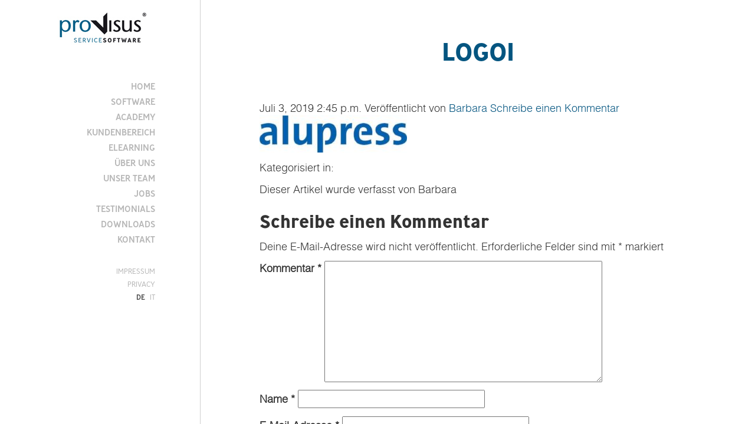

--- FILE ---
content_type: text/html; charset=UTF-8
request_url: https://www.provisus.it/testimonial/alupress-ag/logo1/
body_size: 9145
content:
<!doctype html>
<html lang="de-DE" class="no-js">
	<head>
		<meta charset="UTF-8">
		<title>Logo1 - proVisus</title>

		<link href="//www.google-analytics.com" rel="dns-prefetch">
        <link href="https://www.provisus.it/wp-content/themes/mytemplate/img/icons/favicon.ico" rel="shortcut icon">
        <link rel="apple-touch-icon" sizes="57x57" href="https://www.provisus.it/wp-content/themes/mytemplate/img/icons/apple-icon-57x57.png">
        <link rel="apple-touch-icon" sizes="60x60" href="https://www.provisus.it/wp-content/themes/mytemplate/img/icons/apple-icon-60x60.png">
        <link rel="apple-touch-icon" sizes="72x72" href="https://www.provisus.it/wp-content/themes/mytemplate/img/icons/apple-icon-72x72.png">
        <link rel="apple-touch-icon" sizes="76x76" href="https://www.provisus.it/wp-content/themes/mytemplate/img/icons/apple-icon-76x76.png">
        <link rel="apple-touch-icon" sizes="114x114" href="https://www.provisus.it/wp-content/themes/mytemplate/img/icons/apple-icon-114x114.png">
        <link rel="apple-touch-icon" sizes="120x120" href="https://www.provisus.it/wp-content/themes/mytemplate/img/icons/apple-icon-120x120.png">
        <link rel="apple-touch-icon" sizes="144x144" href="https://www.provisus.it/wp-content/themes/mytemplate/img/icons/apple-icon-144x144.png">
        <link rel="apple-touch-icon" sizes="152x152" href="https://www.provisus.it/wp-content/themes/mytemplate/img/icons/apple-icon-152x152.png">
        <link rel="apple-touch-icon" sizes="180x180" href="https://www.provisus.it/wp-content/themes/mytemplate/img/icons/apple-icon-180x180.png">
        <link rel="icon" type="image/png" sizes="192x192" href="https://www.provisus.it/wp-content/themes/mytemplate/img/icons/android-icon-192x192.png">
        <link rel="icon" type="image/png" sizes="32x32" href="https://www.provisus.it/wp-content/themes/mytemplate/img/icons/favicon-32x32.png">
        <link rel="icon" type="image/png" sizes="96x96" href="https://www.provisus.it/wp-content/themes/mytemplate/img/icons/favicon-96x96.png">
        <link rel="icon" type="image/png" sizes="16x16" href="https://www.provisus.it/wp-content/themes/mytemplate/img/icons/favicon-16x16.png">
        <link rel="manifest" href="https://www.provisus.it/wp-content/themes/mytemplate/img/icons/manifest.json">
        <meta name="msapplication-TileColor" content="#ffffff">
        <meta name="msapplication-TileImage" content="https://www.provisus.it/wp-content/themes/mytemplate/img/icons/ms-icon-144x144.png">
        <meta name="theme-color" content="#ffffff">

        <link rel="stylesheet" href="https://use.typekit.net/dwk1try.css">

		<meta http-equiv="X-UA-Compatible" content="IE=edge,chrome=1">
		<meta name="viewport" content="width=device-width, initial-scale=1.0">
		<meta name="description" content="Fälligkeiten im Griff">

		<meta name='robots' content='index, follow, max-image-preview:large, max-snippet:-1, max-video-preview:-1' />
<link rel="alternate" hreflang="de-de" href="https://www.provisus.it/testimonial/alupress-ag/logo1/" />
<link rel="alternate" hreflang="it-it" href="https://www.provisus.it/it/testimonial/alupress-ag/logo1-2/" />
<link rel="alternate" hreflang="x-default" href="https://www.provisus.it/testimonial/alupress-ag/logo1/" />

	<!-- This site is optimized with the Yoast SEO plugin v26.8 - https://yoast.com/product/yoast-seo-wordpress/ -->
	<link rel="canonical" href="https://www.provisus.it/testimonial/alupress-ag/logo1/" />
	<meta property="og:locale" content="de_DE" />
	<meta property="og:type" content="article" />
	<meta property="og:title" content="Logo1 - proVisus" />
	<meta property="og:url" content="https://www.provisus.it/testimonial/alupress-ag/logo1/" />
	<meta property="og:site_name" content="proVisus" />
	<meta property="og:image" content="https://www.provisus.it/testimonial/alupress-ag/logo1" />
	<meta property="og:image:width" content="798" />
	<meta property="og:image:height" content="202" />
	<meta property="og:image:type" content="image/jpeg" />
	<meta name="twitter:card" content="summary_large_image" />
	<script type="application/ld+json" class="yoast-schema-graph">{"@context":"https://schema.org","@graph":[{"@type":"WebPage","@id":"https://www.provisus.it/testimonial/alupress-ag/logo1/","url":"https://www.provisus.it/testimonial/alupress-ag/logo1/","name":"Logo1 - proVisus","isPartOf":{"@id":"https://www.provisus.it/it/#website"},"primaryImageOfPage":{"@id":"https://www.provisus.it/testimonial/alupress-ag/logo1/#primaryimage"},"image":{"@id":"https://www.provisus.it/testimonial/alupress-ag/logo1/#primaryimage"},"thumbnailUrl":"https://www.provisus.it/wp-content/uploads/2019/07/Logo1-3.jpg","datePublished":"2019-07-03T12:45:07+00:00","breadcrumb":{"@id":"https://www.provisus.it/testimonial/alupress-ag/logo1/#breadcrumb"},"inLanguage":"de","potentialAction":[{"@type":"ReadAction","target":["https://www.provisus.it/testimonial/alupress-ag/logo1/"]}]},{"@type":"ImageObject","inLanguage":"de","@id":"https://www.provisus.it/testimonial/alupress-ag/logo1/#primaryimage","url":"https://www.provisus.it/wp-content/uploads/2019/07/Logo1-3.jpg","contentUrl":"https://www.provisus.it/wp-content/uploads/2019/07/Logo1-3.jpg","width":798,"height":202},{"@type":"BreadcrumbList","@id":"https://www.provisus.it/testimonial/alupress-ag/logo1/#breadcrumb","itemListElement":[{"@type":"ListItem","position":1,"name":"Startseite","item":"https://www.provisus.it/"},{"@type":"ListItem","position":2,"name":"Alupress AG","item":"https://www.provisus.it/testimonial/alupress-ag/"},{"@type":"ListItem","position":3,"name":"Logo1"}]},{"@type":"WebSite","@id":"https://www.provisus.it/it/#website","url":"https://www.provisus.it/it/","name":"proVisus","description":"Fälligkeiten im Griff","potentialAction":[{"@type":"SearchAction","target":{"@type":"EntryPoint","urlTemplate":"https://www.provisus.it/it/?s={search_term_string}"},"query-input":{"@type":"PropertyValueSpecification","valueRequired":true,"valueName":"search_term_string"}}],"inLanguage":"de"}]}</script>
	<!-- / Yoast SEO plugin. -->


<link rel='dns-prefetch' href='//stats.wp.com' />
<link rel="alternate" title="oEmbed (JSON)" type="application/json+oembed" href="https://www.provisus.it/wp-json/oembed/1.0/embed?url=https%3A%2F%2Fwww.provisus.it%2Ftestimonial%2Falupress-ag%2Flogo1%2F" />
<link rel="alternate" title="oEmbed (XML)" type="text/xml+oembed" href="https://www.provisus.it/wp-json/oembed/1.0/embed?url=https%3A%2F%2Fwww.provisus.it%2Ftestimonial%2Falupress-ag%2Flogo1%2F&#038;format=xml" />
<style id='wp-img-auto-sizes-contain-inline-css' type='text/css'>
img:is([sizes=auto i],[sizes^="auto," i]){contain-intrinsic-size:3000px 1500px}
/*# sourceURL=wp-img-auto-sizes-contain-inline-css */
</style>
<style id='wp-emoji-styles-inline-css' type='text/css'>

	img.wp-smiley, img.emoji {
		display: inline !important;
		border: none !important;
		box-shadow: none !important;
		height: 1em !important;
		width: 1em !important;
		margin: 0 0.07em !important;
		vertical-align: -0.1em !important;
		background: none !important;
		padding: 0 !important;
	}
/*# sourceURL=wp-emoji-styles-inline-css */
</style>
<link rel='stylesheet' id='wp-block-library-css' href='https://www.provisus.it/wp-includes/css/dist/block-library/style.min.css?ver=6.9' media='all' />
<style id='global-styles-inline-css' type='text/css'>
:root{--wp--preset--aspect-ratio--square: 1;--wp--preset--aspect-ratio--4-3: 4/3;--wp--preset--aspect-ratio--3-4: 3/4;--wp--preset--aspect-ratio--3-2: 3/2;--wp--preset--aspect-ratio--2-3: 2/3;--wp--preset--aspect-ratio--16-9: 16/9;--wp--preset--aspect-ratio--9-16: 9/16;--wp--preset--color--black: #000000;--wp--preset--color--cyan-bluish-gray: #abb8c3;--wp--preset--color--white: #ffffff;--wp--preset--color--pale-pink: #f78da7;--wp--preset--color--vivid-red: #cf2e2e;--wp--preset--color--luminous-vivid-orange: #ff6900;--wp--preset--color--luminous-vivid-amber: #fcb900;--wp--preset--color--light-green-cyan: #7bdcb5;--wp--preset--color--vivid-green-cyan: #00d084;--wp--preset--color--pale-cyan-blue: #8ed1fc;--wp--preset--color--vivid-cyan-blue: #0693e3;--wp--preset--color--vivid-purple: #9b51e0;--wp--preset--gradient--vivid-cyan-blue-to-vivid-purple: linear-gradient(135deg,rgb(6,147,227) 0%,rgb(155,81,224) 100%);--wp--preset--gradient--light-green-cyan-to-vivid-green-cyan: linear-gradient(135deg,rgb(122,220,180) 0%,rgb(0,208,130) 100%);--wp--preset--gradient--luminous-vivid-amber-to-luminous-vivid-orange: linear-gradient(135deg,rgb(252,185,0) 0%,rgb(255,105,0) 100%);--wp--preset--gradient--luminous-vivid-orange-to-vivid-red: linear-gradient(135deg,rgb(255,105,0) 0%,rgb(207,46,46) 100%);--wp--preset--gradient--very-light-gray-to-cyan-bluish-gray: linear-gradient(135deg,rgb(238,238,238) 0%,rgb(169,184,195) 100%);--wp--preset--gradient--cool-to-warm-spectrum: linear-gradient(135deg,rgb(74,234,220) 0%,rgb(151,120,209) 20%,rgb(207,42,186) 40%,rgb(238,44,130) 60%,rgb(251,105,98) 80%,rgb(254,248,76) 100%);--wp--preset--gradient--blush-light-purple: linear-gradient(135deg,rgb(255,206,236) 0%,rgb(152,150,240) 100%);--wp--preset--gradient--blush-bordeaux: linear-gradient(135deg,rgb(254,205,165) 0%,rgb(254,45,45) 50%,rgb(107,0,62) 100%);--wp--preset--gradient--luminous-dusk: linear-gradient(135deg,rgb(255,203,112) 0%,rgb(199,81,192) 50%,rgb(65,88,208) 100%);--wp--preset--gradient--pale-ocean: linear-gradient(135deg,rgb(255,245,203) 0%,rgb(182,227,212) 50%,rgb(51,167,181) 100%);--wp--preset--gradient--electric-grass: linear-gradient(135deg,rgb(202,248,128) 0%,rgb(113,206,126) 100%);--wp--preset--gradient--midnight: linear-gradient(135deg,rgb(2,3,129) 0%,rgb(40,116,252) 100%);--wp--preset--font-size--small: 13px;--wp--preset--font-size--medium: 20px;--wp--preset--font-size--large: 36px;--wp--preset--font-size--x-large: 42px;--wp--preset--spacing--20: 0.44rem;--wp--preset--spacing--30: 0.67rem;--wp--preset--spacing--40: 1rem;--wp--preset--spacing--50: 1.5rem;--wp--preset--spacing--60: 2.25rem;--wp--preset--spacing--70: 3.38rem;--wp--preset--spacing--80: 5.06rem;--wp--preset--shadow--natural: 6px 6px 9px rgba(0, 0, 0, 0.2);--wp--preset--shadow--deep: 12px 12px 50px rgba(0, 0, 0, 0.4);--wp--preset--shadow--sharp: 6px 6px 0px rgba(0, 0, 0, 0.2);--wp--preset--shadow--outlined: 6px 6px 0px -3px rgb(255, 255, 255), 6px 6px rgb(0, 0, 0);--wp--preset--shadow--crisp: 6px 6px 0px rgb(0, 0, 0);}:where(.is-layout-flex){gap: 0.5em;}:where(.is-layout-grid){gap: 0.5em;}body .is-layout-flex{display: flex;}.is-layout-flex{flex-wrap: wrap;align-items: center;}.is-layout-flex > :is(*, div){margin: 0;}body .is-layout-grid{display: grid;}.is-layout-grid > :is(*, div){margin: 0;}:where(.wp-block-columns.is-layout-flex){gap: 2em;}:where(.wp-block-columns.is-layout-grid){gap: 2em;}:where(.wp-block-post-template.is-layout-flex){gap: 1.25em;}:where(.wp-block-post-template.is-layout-grid){gap: 1.25em;}.has-black-color{color: var(--wp--preset--color--black) !important;}.has-cyan-bluish-gray-color{color: var(--wp--preset--color--cyan-bluish-gray) !important;}.has-white-color{color: var(--wp--preset--color--white) !important;}.has-pale-pink-color{color: var(--wp--preset--color--pale-pink) !important;}.has-vivid-red-color{color: var(--wp--preset--color--vivid-red) !important;}.has-luminous-vivid-orange-color{color: var(--wp--preset--color--luminous-vivid-orange) !important;}.has-luminous-vivid-amber-color{color: var(--wp--preset--color--luminous-vivid-amber) !important;}.has-light-green-cyan-color{color: var(--wp--preset--color--light-green-cyan) !important;}.has-vivid-green-cyan-color{color: var(--wp--preset--color--vivid-green-cyan) !important;}.has-pale-cyan-blue-color{color: var(--wp--preset--color--pale-cyan-blue) !important;}.has-vivid-cyan-blue-color{color: var(--wp--preset--color--vivid-cyan-blue) !important;}.has-vivid-purple-color{color: var(--wp--preset--color--vivid-purple) !important;}.has-black-background-color{background-color: var(--wp--preset--color--black) !important;}.has-cyan-bluish-gray-background-color{background-color: var(--wp--preset--color--cyan-bluish-gray) !important;}.has-white-background-color{background-color: var(--wp--preset--color--white) !important;}.has-pale-pink-background-color{background-color: var(--wp--preset--color--pale-pink) !important;}.has-vivid-red-background-color{background-color: var(--wp--preset--color--vivid-red) !important;}.has-luminous-vivid-orange-background-color{background-color: var(--wp--preset--color--luminous-vivid-orange) !important;}.has-luminous-vivid-amber-background-color{background-color: var(--wp--preset--color--luminous-vivid-amber) !important;}.has-light-green-cyan-background-color{background-color: var(--wp--preset--color--light-green-cyan) !important;}.has-vivid-green-cyan-background-color{background-color: var(--wp--preset--color--vivid-green-cyan) !important;}.has-pale-cyan-blue-background-color{background-color: var(--wp--preset--color--pale-cyan-blue) !important;}.has-vivid-cyan-blue-background-color{background-color: var(--wp--preset--color--vivid-cyan-blue) !important;}.has-vivid-purple-background-color{background-color: var(--wp--preset--color--vivid-purple) !important;}.has-black-border-color{border-color: var(--wp--preset--color--black) !important;}.has-cyan-bluish-gray-border-color{border-color: var(--wp--preset--color--cyan-bluish-gray) !important;}.has-white-border-color{border-color: var(--wp--preset--color--white) !important;}.has-pale-pink-border-color{border-color: var(--wp--preset--color--pale-pink) !important;}.has-vivid-red-border-color{border-color: var(--wp--preset--color--vivid-red) !important;}.has-luminous-vivid-orange-border-color{border-color: var(--wp--preset--color--luminous-vivid-orange) !important;}.has-luminous-vivid-amber-border-color{border-color: var(--wp--preset--color--luminous-vivid-amber) !important;}.has-light-green-cyan-border-color{border-color: var(--wp--preset--color--light-green-cyan) !important;}.has-vivid-green-cyan-border-color{border-color: var(--wp--preset--color--vivid-green-cyan) !important;}.has-pale-cyan-blue-border-color{border-color: var(--wp--preset--color--pale-cyan-blue) !important;}.has-vivid-cyan-blue-border-color{border-color: var(--wp--preset--color--vivid-cyan-blue) !important;}.has-vivid-purple-border-color{border-color: var(--wp--preset--color--vivid-purple) !important;}.has-vivid-cyan-blue-to-vivid-purple-gradient-background{background: var(--wp--preset--gradient--vivid-cyan-blue-to-vivid-purple) !important;}.has-light-green-cyan-to-vivid-green-cyan-gradient-background{background: var(--wp--preset--gradient--light-green-cyan-to-vivid-green-cyan) !important;}.has-luminous-vivid-amber-to-luminous-vivid-orange-gradient-background{background: var(--wp--preset--gradient--luminous-vivid-amber-to-luminous-vivid-orange) !important;}.has-luminous-vivid-orange-to-vivid-red-gradient-background{background: var(--wp--preset--gradient--luminous-vivid-orange-to-vivid-red) !important;}.has-very-light-gray-to-cyan-bluish-gray-gradient-background{background: var(--wp--preset--gradient--very-light-gray-to-cyan-bluish-gray) !important;}.has-cool-to-warm-spectrum-gradient-background{background: var(--wp--preset--gradient--cool-to-warm-spectrum) !important;}.has-blush-light-purple-gradient-background{background: var(--wp--preset--gradient--blush-light-purple) !important;}.has-blush-bordeaux-gradient-background{background: var(--wp--preset--gradient--blush-bordeaux) !important;}.has-luminous-dusk-gradient-background{background: var(--wp--preset--gradient--luminous-dusk) !important;}.has-pale-ocean-gradient-background{background: var(--wp--preset--gradient--pale-ocean) !important;}.has-electric-grass-gradient-background{background: var(--wp--preset--gradient--electric-grass) !important;}.has-midnight-gradient-background{background: var(--wp--preset--gradient--midnight) !important;}.has-small-font-size{font-size: var(--wp--preset--font-size--small) !important;}.has-medium-font-size{font-size: var(--wp--preset--font-size--medium) !important;}.has-large-font-size{font-size: var(--wp--preset--font-size--large) !important;}.has-x-large-font-size{font-size: var(--wp--preset--font-size--x-large) !important;}
/*# sourceURL=global-styles-inline-css */
</style>

<style id='classic-theme-styles-inline-css' type='text/css'>
/*! This file is auto-generated */
.wp-block-button__link{color:#fff;background-color:#32373c;border-radius:9999px;box-shadow:none;text-decoration:none;padding:calc(.667em + 2px) calc(1.333em + 2px);font-size:1.125em}.wp-block-file__button{background:#32373c;color:#fff;text-decoration:none}
/*# sourceURL=/wp-includes/css/classic-themes.min.css */
</style>
<link rel='stylesheet' id='contact-form-7-css' href='https://www.provisus.it/wp-content/plugins/contact-form-7/includes/css/styles.css?ver=6.1.4' media='all' />
<link rel='stylesheet' id='page-list-style-css' href='https://www.provisus.it/wp-content/plugins/page-list/css/page-list.css?ver=5.9' media='all' />
<link rel='stylesheet' id='theme-my-login-css' href='https://www.provisus.it/wp-content/plugins/theme-my-login/assets/styles/theme-my-login.min.css?ver=7.1.14' media='all' />
<link rel='stylesheet' id='normalize-css' href='https://www.provisus.it/wp-content/themes/mytemplate/normalize.css?ver=1.0' media='all' />
<link rel='stylesheet' id='slippry-css' href='https://www.provisus.it/wp-content/themes/mytemplate/js/slippry/slippry.css?ver=1.0' media='all' />
<link rel='stylesheet' id='mmenu-css' href='https://www.provisus.it/wp-content/themes/mytemplate/js/jQuery.mmenu/jquery.mmenu.all.css?ver=1.0' media='all' />
<link rel='stylesheet' id='mmenu-mhead-css' href='https://www.provisus.it/wp-content/themes/mytemplate/js/jQuery.mhead/jquery.mhead.css?ver=1.0' media='all' />
<link rel='stylesheet' id='featherlight-css' href='https://www.provisus.it/wp-content/themes/mytemplate/js/featherlight/featherlight.css?ver=1.0' media='all' />
<link rel='stylesheet' id='featherlight-gallery-css' href='https://www.provisus.it/wp-content/themes/mytemplate/js/featherlight/featherlight.gallery.css?ver=1.0' media='all' />
<link rel='stylesheet' id='bootstrap-datePicker-css' href='https://www.provisus.it/wp-content/themes/mytemplate/css/datepicker/bootstrap-datepicker3.standalone.min.css?ver=1.0' media='all' />
<link rel='stylesheet' id='swiper-css' href='https://www.provisus.it/wp-content/themes/mytemplate/js/swiper/css/swiper.min.css?ver=1.0' media='all' />
<link rel='stylesheet' id='mytemplate-css' href='https://www.provisus.it/wp-content/themes/mytemplate/style.css?ver=1.8.18' media='all' />
<link rel='stylesheet' id='cf7cf-style-css' href='https://www.provisus.it/wp-content/plugins/cf7-conditional-fields/style.css?ver=2.6.7' media='all' />
<link rel='stylesheet' id='video-conferencing-with-zoom-api-css' href='https://www.provisus.it/wp-content/plugins/video-conferencing-with-zoom-api/assets/public/css/style.min.css?ver=4.6.5' media='all' />
<script type="text/javascript" src="https://www.provisus.it/wp-content/themes/mytemplate/js/lib/conditionizr-4.3.0.min.js?ver=4.3.0" id="conditionizr-js"></script>
<script type="text/javascript" src="https://www.provisus.it/wp-content/themes/mytemplate/js/lib/modernizr-2.7.1.min.js?ver=2.7.1" id="modernizr-js"></script>
<script type="text/javascript" src="https://www.provisus.it/wp-includes/js/jquery/jquery.min.js?ver=3.7.1" id="jquery-core-js"></script>
<script type="text/javascript" src="https://www.provisus.it/wp-includes/js/jquery/jquery-migrate.min.js?ver=3.4.1" id="jquery-migrate-js"></script>
<script type="text/javascript" src="https://www.provisus.it/wp-content/themes/mytemplate/js/bootstrap.min.js?ver=1.0.0" id="bootstrap-js"></script>
<script type="text/javascript" src="https://www.provisus.it/wp-content/themes/mytemplate/js/slippry/slippry.min.js?ver=1.0.0" id="slippry-js"></script>
<script type="text/javascript" src="https://www.provisus.it/wp-content/themes/mytemplate/js/jQuery.mmenu/jquery.mmenu.all.js?ver=1.0.0" id="mmenu-js"></script>
<script type="text/javascript" src="https://www.provisus.it/wp-content/themes/mytemplate/js/jQuery.mhead/jquery.mhead.js?ver=1.0.0" id="mmenu-mhead-js"></script>
<script type="text/javascript" src="https://www.provisus.it/wp-content/themes/mytemplate/js/swiper/js/swiper.min.js?ver=1.0" id="swiper-js-js"></script>
<script type="text/javascript" src="https://www.provisus.it/wp-content/themes/mytemplate/js/scripts.js?ver=1.3.5" id="mytemplatescripts-js"></script>
<link rel="https://api.w.org/" href="https://www.provisus.it/wp-json/" /><link rel="alternate" title="JSON" type="application/json" href="https://www.provisus.it/wp-json/wp/v2/media/6466" /><meta name="generator" content="WPML ver:4.8.6 stt:3,27;" />
	<style>img#wpstats{display:none}</style>
				<style type="text/css" id="wp-custom-css">
			.google-dataprivacy{
	font-size: 11px;
}
.grecaptcha-badge{
	visibility: hidden;
	opacity: 0;
}

.vczapi-list-zoom-meetings--item__details, .vczapi-list-zoom-meetings--item__details p, .btn.vczapi-btn-link, .vczapi-list-zoom-meetings--pagination *{
	    font-family: ministry,"Helvetica Neue",Helvetica,Arial,sans-serif;
	padding-left: 0;
	 font-size: .8em;
}

.vczapi-list-zoom-meetings--pagination{
	padding-left: 10px;
}

.vczapi-list-zoom-meetings--item__details{

}

.vczapi-wrap{
	flex-direction: column;
}

.vczapi-list-zoom-meetings h3 {
	margin-top: 0 !important;
}

.vczapi-pb-3{
	padding-bottom: 20px !important;	
}

.vczapi-list-zoom-meetings--item__details{
	display: flex;
	gap: 10px;
}
.vczapi-list-zoom-meetings--item__details__meta .start-date > span{
	line-height: 26px;
}
.vczapi-list-zoom-meetings--item__details__meta .start-date{
	min-width: 130px;
}
.vczapi-btn-link {
   line-height: 20px;
   padding: 0;
   margin: 0 20px;
	 margin-left: auto;
   background: #045580;
   border-radius: 5px;
   color: white;
   padding: 0px 10px;
	 padding-left: 10px !important;
   height: 30px;
   display: flex;
   justify-content: center;
   align-items: center;
}

a.wp-block-button__link {
	width: 250px;
	padding:10px;
	float: left;
	margin:10px 10%;
}
a.wp-block-button__link:hover {
	color:#fff;
}

@media only screen and (max-width: 789px){
	.vczapi-list-zoom-meetings--item__details{
	flex-direction: column;
	align-items: center;
	gap: 0px;
	text-align: center;
  padding-bottom: 20px;
}
	.vczapi-btn-link{
		margin: auto !important;
	}
}

.vczapi-btn-link:hover{
	background: #023855 !important;
	color: white !important;
}

.wpcf7-form-control.wpcf7-submit{
   background-color: #045580 !important;
	 border-radius: 5px !important;
	font-size: .8em !important;
	font-weight: 600 !important;
}

.vczapi-no-meeting-found {
	display:none;
	}		</style>
				<script>
        // conditionizr.com
        // configure environment tests
        conditionizr.config({
            assets: 'https://www.provisus.it/wp-content/themes/mytemplate',
            tests: {}
        });
        </script>
    
        <script>
            /* <![CDATA[ */
            var ajax_post_content = "https://www.provisus.it/ajax_request.php?lang=";
            /* ]]> */
        </script>
		
		<link rel='stylesheet' href='https://www.provisus.it/wp-content/themes/mytemplate/pstyle.css?ver=1.8.15' media='all' />

	<link rel='stylesheet' id='basecss-css' href='https://www.provisus.it/wp-content/plugins/eu-cookie-law/css/style.css?ver=6.9' media='all' />
</head>
	<body class="attachment wp-singular attachment-template-default single single-attachment postid-6466 attachmentid-6466 attachment-jpeg wp-theme-mytemplate logo1">


        <div class="body page  wide-nav">

            <div class="mob-header mh-head Sticky" role="banner">

                <a href="#mobmenu" class="mobmenu-btn" id="nav-icon">
                    <span></span>
                    <span></span>
                    <span></span>
                </a>

                <ul class="lang-switch">
                    <li class="active"><a href="/">DE</a></li>
                    <li class=""><a href="/it">IT</a></li>
                                    </ul>

                <div class="logo">
                    <a href="https://www.provisus.it"><img src="https://www.provisus.it/wp-content/themes/mytemplate/img/logo.jpg" /></a>
                </div>

            </div>
        
            <div id="main-menu">

                <!-- logo -->
                <div class="logo">
                    <a href="https://www.provisus.it">
                        <!-- svg logo - toddmotto.com/mastering-svg-use-for-a-retina-web-fallbacks-with-png-script -->
                        <img src="https://www.provisus.it/wp-content/themes/mytemplate/img/logo.jpg" alt="Logo" class="logo-img logo-wide">
                        <img src="https://www.provisus.it/wp-content/themes/mytemplate/img/logo-slim.png" alt="Logo" class="logo-img logo-slim">
                    </a>
                </div>
                <!-- /logo -->

                <!-- nav -->
                <nav class="nav" role="navigation">
                    <ul class="mainmenu"><li id="menu-item-5745" class="menu-item menu-item-type-post_type menu-item-object-page menu-item-home"><a href="https://www.provisus.it/">Home</a></li>
<li id="menu-item-5600" class="menu-item menu-item-type-post_type menu-item-object-page menu-item-has-children"><a href="https://www.provisus.it/software/">Software</a>
<ul class="sub-menu">
	<li id="menu-item-5921" class="menu-item menu-item-type-post_type menu-item-object-modul"><a href="https://www.provisus.it/modul/arbeitssicherheit/">Arbeitssicherheit</a></li>
	<li id="menu-item-5913" class="menu-item menu-item-type-post_type menu-item-object-modul"><a href="https://www.provisus.it/modul/hr-human-resources/">Human Resources</a></li>
	<li id="menu-item-5920" class="menu-item menu-item-type-post_type menu-item-object-modul"><a href="https://www.provisus.it/modul/wartung-instandhaltung/">Wartung <span class='light'>&#038;</span> Instandhaltung</a></li>
	<li id="menu-item-5919" class="menu-item menu-item-type-post_type menu-item-object-modul"><a href="https://www.provisus.it/modul/einsatzsicherheitsplan/">Einsatzsicherheitsplan</a></li>
	<li id="menu-item-5918" class="menu-item menu-item-type-post_type menu-item-object-modul"><a href="https://www.provisus.it/modul/integrated-management-system/">Integrated Management System</a></li>
	<li id="menu-item-5917" class="menu-item menu-item-type-post_type menu-item-object-modul"><a href="https://www.provisus.it/modul/rechtsregister/">Rechtsregister</a></li>
	<li id="menu-item-5916" class="menu-item menu-item-type-post_type menu-item-object-modul"><a href="https://www.provisus.it/modul/workflow/">Workflow</a></li>
	<li id="menu-item-5915" class="menu-item menu-item-type-post_type menu-item-object-modul"><a href="https://www.provisus.it/modul/web-erweiterung/">Web-Erweiterung</a></li>
	<li id="menu-item-5914" class="menu-item menu-item-type-post_type menu-item-object-modul"><a href="https://www.provisus.it/modul/dsgvo-datenschutz-grundverordnung/">Datenschutz<br>(EU – DSGVO)</a></li>
</ul>
</li>
<li id="menu-item-8412" class="menu-item menu-item-type-post_type menu-item-object-page"><a href="https://www.provisus.it/academy/">Academy</a></li>
<li id="menu-item-8445" class="menu-item menu-item-type-post_type menu-item-object-page"><a href="https://www.provisus.it/kundenbereich/">Kundenbereich</a></li>
<li id="menu-item-6373" class="menu-item menu-item-type-post_type menu-item-object-page"><a href="https://www.provisus.it/elearning-schulung/">eLearning</a></li>
<li id="menu-item-29" class="menu-item menu-item-type-post_type menu-item-object-page"><a href="https://www.provisus.it/ueber-uns/">Über uns</a></li>
<li id="menu-item-5605" class="menu-item menu-item-type-post_type menu-item-object-page"><a href="https://www.provisus.it/unser-team/">Unser Team</a></li>
<li id="menu-item-9478" class="menu-item menu-item-type-post_type menu-item-object-page"><a href="https://www.provisus.it/jobs/">Jobs</a></li>
<li id="menu-item-28" class="menu-item menu-item-type-post_type menu-item-object-page"><a href="https://www.provisus.it/testimonials/">Testimonials</a></li>
<li id="menu-item-27" class="menu-item menu-item-type-post_type menu-item-object-page"><a href="https://www.provisus.it/downloads/">Downloads</a></li>
<li id="menu-item-26" class="menu-item menu-item-type-post_type menu-item-object-page"><a href="https://www.provisus.it/kontakt/">Kontakt</a></li>
</ul>
                    <ul class="sub-nav">
                        <li><a href="https://www.provisus.it/impressum/">Impressum</a></li>
                        <li><a href="https://www.provisus.it/privacy/">Privacy</a></li>
                    </ul>

                    <ul class="lang-switch">
                        <li class="active"><a href="https://www.provisus.it/testimonial/alupress-ag/logo1/">DE</a></li>
                        <li class=""><a href="https://www.provisus.it/it/testimonial/alupress-ag/logo1-2/">IT</a></li>
                                            </ul>

                </nav>
                <!-- /nav -->

                
            </div>

            <!-- wrapper -->
            <div id="main-content">

                <!-- head slider -->
                                <!-- /head slider -->
	<main role="main">
	<!-- section -->
	<section>

	
		<!-- article -->
		<article id="post-6466" class="post-6466 attachment type-attachment status-inherit hentry">

			<!-- post thumbnail -->
						<!-- /post thumbnail -->

			<!-- post title -->
			<h1>
				<a href="https://www.provisus.it/testimonial/alupress-ag/logo1/" title="Logo1">Logo1</a>
			</h1>
			<!-- /post title -->

			<!-- post details -->
			<span class="date">Juli 3, 2019 2:45 p.m.</span>
			<span class="author">Veröffentlicht von <a href="https://www.provisus.it/author/barbara/" title="Beiträge von Barbara" rel="author">Barbara</a></span>
			<span class="comments"><a href="https://www.provisus.it/testimonial/alupress-ag/logo1/#respond">Schreibe einen Kommentar</a></span>
			<!-- /post details -->

			<p class="attachment"><a href='https://www.provisus.it/wp-content/uploads/2019/07/Logo1-3.jpg'><img decoding="async" width="250" height="63" src="https://www.provisus.it/wp-content/uploads/2019/07/Logo1-3-250x63.jpg" class="attachment-medium size-medium" alt="" srcset="https://www.provisus.it/wp-content/uploads/2019/07/Logo1-3-250x63.jpg 250w, https://www.provisus.it/wp-content/uploads/2019/07/Logo1-3-768x194.jpg 768w, https://www.provisus.it/wp-content/uploads/2019/07/Logo1-3-700x177.jpg 700w, https://www.provisus.it/wp-content/uploads/2019/07/Logo1-3-120x30.jpg 120w, https://www.provisus.it/wp-content/uploads/2019/07/Logo1-3.jpg 798w" sizes="(max-width: 250px) 100vw, 250px" /></a></p>

			
			<p>Kategorisiert in: </p>

			<p>Dieser Artikel wurde verfasst von Barbara</p>

			
			<div class="comments">
	

	<div id="respond" class="comment-respond">
		<h3 id="reply-title" class="comment-reply-title">Schreibe einen Kommentar <small><a rel="nofollow" id="cancel-comment-reply-link" href="/testimonial/alupress-ag/logo1/#respond" style="display:none;">Antwort abbrechen</a></small></h3><form action="https://www.provisus.it/wp-comments-post.php" method="post" id="commentform" class="comment-form"><p class="comment-notes"><span id="email-notes">Deine E-Mail-Adresse wird nicht veröffentlicht.</span> <span class="required-field-message">Erforderliche Felder sind mit <span class="required">*</span> markiert</span></p><p class="comment-form-comment"><label for="comment">Kommentar <span class="required">*</span></label> <textarea id="comment" name="comment" cols="45" rows="8" maxlength="65525" required="required"></textarea></p><input name="wpml_language_code" type="hidden" value="de" /><p class="comment-form-author"><label for="author">Name <span class="required">*</span></label> <input id="author" name="author" type="text" value="" size="30" maxlength="245" autocomplete="name" required="required" /></p>
<p class="comment-form-email"><label for="email">E-Mail-Adresse <span class="required">*</span></label> <input id="email" name="email" type="text" value="" size="30" maxlength="100" aria-describedby="email-notes" autocomplete="email" required="required" /></p>
<p class="comment-form-url"><label for="url">Website</label> <input id="url" name="url" type="text" value="" size="30" maxlength="200" autocomplete="url" /></p>
<p class="form-submit"><input name="submit" type="submit" id="submit" class="submit" value="Kommentar abschicken" /> <input type='hidden' name='comment_post_ID' value='6466' id='comment_post_ID' />
<input type='hidden' name='comment_parent' id='comment_parent' value='0' />
</p></form>	</div><!-- #respond -->
	
</div>

		</article>
		<!-- /article -->

	
	
	</section>
	<!-- /section -->
	</main>




                
            </div>
            <!-- /wrapper -->

            
        </div> <!-- close .body -->

        <div id="mobmenu">
            <div>
                <ul class="mainmenu"><li id="menu-item-5745" class="menu-item menu-item-type-post_type menu-item-object-page menu-item-home"><a href="https://www.provisus.it/">Home</a></li>
<li id="menu-item-5600" class="menu-item menu-item-type-post_type menu-item-object-page menu-item-has-children"><a href="https://www.provisus.it/software/">Software</a>
<ul class="sub-menu">
	<li id="menu-item-5921" class="menu-item menu-item-type-post_type menu-item-object-modul"><a href="https://www.provisus.it/modul/arbeitssicherheit/">Arbeitssicherheit</a></li>
	<li id="menu-item-5913" class="menu-item menu-item-type-post_type menu-item-object-modul"><a href="https://www.provisus.it/modul/hr-human-resources/">Human Resources</a></li>
	<li id="menu-item-5920" class="menu-item menu-item-type-post_type menu-item-object-modul"><a href="https://www.provisus.it/modul/wartung-instandhaltung/">Wartung <span class='light'>&#038;</span> Instandhaltung</a></li>
	<li id="menu-item-5919" class="menu-item menu-item-type-post_type menu-item-object-modul"><a href="https://www.provisus.it/modul/einsatzsicherheitsplan/">Einsatzsicherheitsplan</a></li>
	<li id="menu-item-5918" class="menu-item menu-item-type-post_type menu-item-object-modul"><a href="https://www.provisus.it/modul/integrated-management-system/">Integrated Management System</a></li>
	<li id="menu-item-5917" class="menu-item menu-item-type-post_type menu-item-object-modul"><a href="https://www.provisus.it/modul/rechtsregister/">Rechtsregister</a></li>
	<li id="menu-item-5916" class="menu-item menu-item-type-post_type menu-item-object-modul"><a href="https://www.provisus.it/modul/workflow/">Workflow</a></li>
	<li id="menu-item-5915" class="menu-item menu-item-type-post_type menu-item-object-modul"><a href="https://www.provisus.it/modul/web-erweiterung/">Web-Erweiterung</a></li>
	<li id="menu-item-5914" class="menu-item menu-item-type-post_type menu-item-object-modul"><a href="https://www.provisus.it/modul/dsgvo-datenschutz-grundverordnung/">Datenschutz<br>(EU – DSGVO)</a></li>
</ul>
</li>
<li id="menu-item-8412" class="menu-item menu-item-type-post_type menu-item-object-page"><a href="https://www.provisus.it/academy/">Academy</a></li>
<li id="menu-item-8445" class="menu-item menu-item-type-post_type menu-item-object-page"><a href="https://www.provisus.it/kundenbereich/">Kundenbereich</a></li>
<li id="menu-item-6373" class="menu-item menu-item-type-post_type menu-item-object-page"><a href="https://www.provisus.it/elearning-schulung/">eLearning</a></li>
<li id="menu-item-29" class="menu-item menu-item-type-post_type menu-item-object-page"><a href="https://www.provisus.it/ueber-uns/">Über uns</a></li>
<li id="menu-item-5605" class="menu-item menu-item-type-post_type menu-item-object-page"><a href="https://www.provisus.it/unser-team/">Unser Team</a></li>
<li id="menu-item-9478" class="menu-item menu-item-type-post_type menu-item-object-page"><a href="https://www.provisus.it/jobs/">Jobs</a></li>
<li id="menu-item-28" class="menu-item menu-item-type-post_type menu-item-object-page"><a href="https://www.provisus.it/testimonials/">Testimonials</a></li>
<li id="menu-item-27" class="menu-item menu-item-type-post_type menu-item-object-page"><a href="https://www.provisus.it/downloads/">Downloads</a></li>
<li id="menu-item-26" class="menu-item menu-item-type-post_type menu-item-object-page"><a href="https://www.provisus.it/kontakt/">Kontakt</a></li>
</ul>                                <ul style="margin-top: 30px;">
                    <li><a href="https://www.provisus.it/impressum/">Impressum</a></li>
                    <li><a href="https://www.provisus.it/privacy/">Privacy</a></li>
                </ul>

            </div>
        </div>

        <script type="speculationrules">
{"prefetch":[{"source":"document","where":{"and":[{"href_matches":"/*"},{"not":{"href_matches":["/wp-*.php","/wp-admin/*","/wp-content/uploads/*","/wp-content/*","/wp-content/plugins/*","/wp-content/themes/mytemplate/*","/*\\?(.+)"]}},{"not":{"selector_matches":"a[rel~=\"nofollow\"]"}},{"not":{"selector_matches":".no-prefetch, .no-prefetch a"}}]},"eagerness":"conservative"}]}
</script>
<script type="text/javascript" src="https://www.provisus.it/wp-content/themes/mytemplate/js/featherlight/featherlight.js?ver=1.0" id="featherlight-js-js"></script>
<script type="text/javascript" src="https://www.provisus.it/wp-content/themes/mytemplate/js/featherlight/featherlight.gallery.js?ver=1.0" id="featherlight-gallery-js-js"></script>
<script type="text/javascript" src="https://www.provisus.it/wp-content/themes/mytemplate/js/bootstrap-datepicker.min.js?ver=1.0" id="bs-datePicker-js-js"></script>
<script type="text/javascript" src="https://www.provisus.it/wp-content/themes/mytemplate/js/bootstrap-datepicker-locales/bootstrap-datepicker.de.min.js?ver=1.0" id="bs-datePicker-locale-js-js"></script>
<script type="text/javascript" src="https://www.provisus.it/wp-includes/js/comment-reply.min.js?ver=6.9" id="comment-reply-js" async="async" data-wp-strategy="async" fetchpriority="low"></script>
<script type="text/javascript" src="https://www.provisus.it/wp-includes/js/dist/hooks.min.js?ver=dd5603f07f9220ed27f1" id="wp-hooks-js"></script>
<script type="text/javascript" src="https://www.provisus.it/wp-includes/js/dist/i18n.min.js?ver=c26c3dc7bed366793375" id="wp-i18n-js"></script>
<script type="text/javascript" id="wp-i18n-js-after">
/* <![CDATA[ */
wp.i18n.setLocaleData( { 'text direction\u0004ltr': [ 'ltr' ] } );
//# sourceURL=wp-i18n-js-after
/* ]]> */
</script>
<script type="text/javascript" src="https://www.provisus.it/wp-content/plugins/contact-form-7/includes/swv/js/index.js?ver=6.1.4" id="swv-js"></script>
<script type="text/javascript" id="contact-form-7-js-translations">
/* <![CDATA[ */
( function( domain, translations ) {
	var localeData = translations.locale_data[ domain ] || translations.locale_data.messages;
	localeData[""].domain = domain;
	wp.i18n.setLocaleData( localeData, domain );
} )( "contact-form-7", {"translation-revision-date":"2025-10-26 03:28:49+0000","generator":"GlotPress\/4.0.3","domain":"messages","locale_data":{"messages":{"":{"domain":"messages","plural-forms":"nplurals=2; plural=n != 1;","lang":"de"},"This contact form is placed in the wrong place.":["Dieses Kontaktformular wurde an der falschen Stelle platziert."],"Error:":["Fehler:"]}},"comment":{"reference":"includes\/js\/index.js"}} );
//# sourceURL=contact-form-7-js-translations
/* ]]> */
</script>
<script type="text/javascript" id="contact-form-7-js-before">
/* <![CDATA[ */
var wpcf7 = {
    "api": {
        "root": "https:\/\/www.provisus.it\/wp-json\/",
        "namespace": "contact-form-7\/v1"
    }
};
//# sourceURL=contact-form-7-js-before
/* ]]> */
</script>
<script type="text/javascript" src="https://www.provisus.it/wp-content/plugins/contact-form-7/includes/js/index.js?ver=6.1.4" id="contact-form-7-js"></script>
<script type="text/javascript" id="theme-my-login-js-extra">
/* <![CDATA[ */
var themeMyLogin = {"action":"","errors":[]};
//# sourceURL=theme-my-login-js-extra
/* ]]> */
</script>
<script type="text/javascript" src="https://www.provisus.it/wp-content/plugins/theme-my-login/assets/scripts/theme-my-login.min.js?ver=7.1.14" id="theme-my-login-js"></script>
<script type="text/javascript" id="wpcf7cf-scripts-js-extra">
/* <![CDATA[ */
var wpcf7cf_global_settings = {"ajaxurl":"https://www.provisus.it/wp-admin/admin-ajax.php"};
//# sourceURL=wpcf7cf-scripts-js-extra
/* ]]> */
</script>
<script type="text/javascript" src="https://www.provisus.it/wp-content/plugins/cf7-conditional-fields/js/scripts.js?ver=2.6.7" id="wpcf7cf-scripts-js"></script>
<script type="text/javascript" src="https://www.google.com/recaptcha/api.js?render=6LemRY4oAAAAAE7BylD7rji7yza-MqpvrlA6ev6C&amp;ver=3.0" id="google-recaptcha-js"></script>
<script type="text/javascript" src="https://www.provisus.it/wp-includes/js/dist/vendor/wp-polyfill.min.js?ver=3.15.0" id="wp-polyfill-js"></script>
<script type="text/javascript" id="wpcf7-recaptcha-js-before">
/* <![CDATA[ */
var wpcf7_recaptcha = {
    "sitekey": "6LemRY4oAAAAAE7BylD7rji7yza-MqpvrlA6ev6C",
    "actions": {
        "homepage": "homepage",
        "contactform": "contactform"
    }
};
//# sourceURL=wpcf7-recaptcha-js-before
/* ]]> */
</script>
<script type="text/javascript" src="https://www.provisus.it/wp-content/plugins/contact-form-7/modules/recaptcha/index.js?ver=6.1.4" id="wpcf7-recaptcha-js"></script>
<script type="text/javascript" id="jetpack-stats-js-before">
/* <![CDATA[ */
_stq = window._stq || [];
_stq.push([ "view", {"v":"ext","blog":"166673834","post":"6466","tz":"1","srv":"www.provisus.it","j":"1:15.4"} ]);
_stq.push([ "clickTrackerInit", "166673834", "6466" ]);
//# sourceURL=jetpack-stats-js-before
/* ]]> */
</script>
<script type="text/javascript" src="https://stats.wp.com/e-202604.js" id="jetpack-stats-js" defer="defer" data-wp-strategy="defer"></script>
<script type="text/javascript" id="eucookielaw-scripts-js-extra">
/* <![CDATA[ */
var eucookielaw_data = {"euCookieSet":"1","autoBlock":"0","expireTimer":"0","scrollConsent":"0","networkShareURL":"","isCookiePage":"","isRefererWebsite":""};
//# sourceURL=eucookielaw-scripts-js-extra
/* ]]> */
</script>
<script type="text/javascript" src="https://www.provisus.it/wp-content/plugins/eu-cookie-law/js/scripts.js?ver=3.1.6" id="eucookielaw-scripts-js"></script>
<script id="wp-emoji-settings" type="application/json">
{"baseUrl":"https://s.w.org/images/core/emoji/17.0.2/72x72/","ext":".png","svgUrl":"https://s.w.org/images/core/emoji/17.0.2/svg/","svgExt":".svg","source":{"concatemoji":"https://www.provisus.it/wp-includes/js/wp-emoji-release.min.js?ver=6.9"}}
</script>
<script type="module">
/* <![CDATA[ */
/*! This file is auto-generated */
const a=JSON.parse(document.getElementById("wp-emoji-settings").textContent),o=(window._wpemojiSettings=a,"wpEmojiSettingsSupports"),s=["flag","emoji"];function i(e){try{var t={supportTests:e,timestamp:(new Date).valueOf()};sessionStorage.setItem(o,JSON.stringify(t))}catch(e){}}function c(e,t,n){e.clearRect(0,0,e.canvas.width,e.canvas.height),e.fillText(t,0,0);t=new Uint32Array(e.getImageData(0,0,e.canvas.width,e.canvas.height).data);e.clearRect(0,0,e.canvas.width,e.canvas.height),e.fillText(n,0,0);const a=new Uint32Array(e.getImageData(0,0,e.canvas.width,e.canvas.height).data);return t.every((e,t)=>e===a[t])}function p(e,t){e.clearRect(0,0,e.canvas.width,e.canvas.height),e.fillText(t,0,0);var n=e.getImageData(16,16,1,1);for(let e=0;e<n.data.length;e++)if(0!==n.data[e])return!1;return!0}function u(e,t,n,a){switch(t){case"flag":return n(e,"\ud83c\udff3\ufe0f\u200d\u26a7\ufe0f","\ud83c\udff3\ufe0f\u200b\u26a7\ufe0f")?!1:!n(e,"\ud83c\udde8\ud83c\uddf6","\ud83c\udde8\u200b\ud83c\uddf6")&&!n(e,"\ud83c\udff4\udb40\udc67\udb40\udc62\udb40\udc65\udb40\udc6e\udb40\udc67\udb40\udc7f","\ud83c\udff4\u200b\udb40\udc67\u200b\udb40\udc62\u200b\udb40\udc65\u200b\udb40\udc6e\u200b\udb40\udc67\u200b\udb40\udc7f");case"emoji":return!a(e,"\ud83e\u1fac8")}return!1}function f(e,t,n,a){let r;const o=(r="undefined"!=typeof WorkerGlobalScope&&self instanceof WorkerGlobalScope?new OffscreenCanvas(300,150):document.createElement("canvas")).getContext("2d",{willReadFrequently:!0}),s=(o.textBaseline="top",o.font="600 32px Arial",{});return e.forEach(e=>{s[e]=t(o,e,n,a)}),s}function r(e){var t=document.createElement("script");t.src=e,t.defer=!0,document.head.appendChild(t)}a.supports={everything:!0,everythingExceptFlag:!0},new Promise(t=>{let n=function(){try{var e=JSON.parse(sessionStorage.getItem(o));if("object"==typeof e&&"number"==typeof e.timestamp&&(new Date).valueOf()<e.timestamp+604800&&"object"==typeof e.supportTests)return e.supportTests}catch(e){}return null}();if(!n){if("undefined"!=typeof Worker&&"undefined"!=typeof OffscreenCanvas&&"undefined"!=typeof URL&&URL.createObjectURL&&"undefined"!=typeof Blob)try{var e="postMessage("+f.toString()+"("+[JSON.stringify(s),u.toString(),c.toString(),p.toString()].join(",")+"));",a=new Blob([e],{type:"text/javascript"});const r=new Worker(URL.createObjectURL(a),{name:"wpTestEmojiSupports"});return void(r.onmessage=e=>{i(n=e.data),r.terminate(),t(n)})}catch(e){}i(n=f(s,u,c,p))}t(n)}).then(e=>{for(const n in e)a.supports[n]=e[n],a.supports.everything=a.supports.everything&&a.supports[n],"flag"!==n&&(a.supports.everythingExceptFlag=a.supports.everythingExceptFlag&&a.supports[n]);var t;a.supports.everythingExceptFlag=a.supports.everythingExceptFlag&&!a.supports.flag,a.supports.everything||((t=a.source||{}).concatemoji?r(t.concatemoji):t.wpemoji&&t.twemoji&&(r(t.twemoji),r(t.wpemoji)))});
//# sourceURL=https://www.provisus.it/wp-includes/js/wp-emoji-loader.min.js
/* ]]> */
</script>

        <!-- analytics -->
        
    </body>
</html>


--- FILE ---
content_type: text/html; charset=utf-8
request_url: https://www.google.com/recaptcha/api2/anchor?ar=1&k=6LemRY4oAAAAAE7BylD7rji7yza-MqpvrlA6ev6C&co=aHR0cHM6Ly93d3cucHJvdmlzdXMuaXQ6NDQz&hl=en&v=PoyoqOPhxBO7pBk68S4YbpHZ&size=invisible&anchor-ms=20000&execute-ms=30000&cb=5dpnvsle9ec0
body_size: 48628
content:
<!DOCTYPE HTML><html dir="ltr" lang="en"><head><meta http-equiv="Content-Type" content="text/html; charset=UTF-8">
<meta http-equiv="X-UA-Compatible" content="IE=edge">
<title>reCAPTCHA</title>
<style type="text/css">
/* cyrillic-ext */
@font-face {
  font-family: 'Roboto';
  font-style: normal;
  font-weight: 400;
  font-stretch: 100%;
  src: url(//fonts.gstatic.com/s/roboto/v48/KFO7CnqEu92Fr1ME7kSn66aGLdTylUAMa3GUBHMdazTgWw.woff2) format('woff2');
  unicode-range: U+0460-052F, U+1C80-1C8A, U+20B4, U+2DE0-2DFF, U+A640-A69F, U+FE2E-FE2F;
}
/* cyrillic */
@font-face {
  font-family: 'Roboto';
  font-style: normal;
  font-weight: 400;
  font-stretch: 100%;
  src: url(//fonts.gstatic.com/s/roboto/v48/KFO7CnqEu92Fr1ME7kSn66aGLdTylUAMa3iUBHMdazTgWw.woff2) format('woff2');
  unicode-range: U+0301, U+0400-045F, U+0490-0491, U+04B0-04B1, U+2116;
}
/* greek-ext */
@font-face {
  font-family: 'Roboto';
  font-style: normal;
  font-weight: 400;
  font-stretch: 100%;
  src: url(//fonts.gstatic.com/s/roboto/v48/KFO7CnqEu92Fr1ME7kSn66aGLdTylUAMa3CUBHMdazTgWw.woff2) format('woff2');
  unicode-range: U+1F00-1FFF;
}
/* greek */
@font-face {
  font-family: 'Roboto';
  font-style: normal;
  font-weight: 400;
  font-stretch: 100%;
  src: url(//fonts.gstatic.com/s/roboto/v48/KFO7CnqEu92Fr1ME7kSn66aGLdTylUAMa3-UBHMdazTgWw.woff2) format('woff2');
  unicode-range: U+0370-0377, U+037A-037F, U+0384-038A, U+038C, U+038E-03A1, U+03A3-03FF;
}
/* math */
@font-face {
  font-family: 'Roboto';
  font-style: normal;
  font-weight: 400;
  font-stretch: 100%;
  src: url(//fonts.gstatic.com/s/roboto/v48/KFO7CnqEu92Fr1ME7kSn66aGLdTylUAMawCUBHMdazTgWw.woff2) format('woff2');
  unicode-range: U+0302-0303, U+0305, U+0307-0308, U+0310, U+0312, U+0315, U+031A, U+0326-0327, U+032C, U+032F-0330, U+0332-0333, U+0338, U+033A, U+0346, U+034D, U+0391-03A1, U+03A3-03A9, U+03B1-03C9, U+03D1, U+03D5-03D6, U+03F0-03F1, U+03F4-03F5, U+2016-2017, U+2034-2038, U+203C, U+2040, U+2043, U+2047, U+2050, U+2057, U+205F, U+2070-2071, U+2074-208E, U+2090-209C, U+20D0-20DC, U+20E1, U+20E5-20EF, U+2100-2112, U+2114-2115, U+2117-2121, U+2123-214F, U+2190, U+2192, U+2194-21AE, U+21B0-21E5, U+21F1-21F2, U+21F4-2211, U+2213-2214, U+2216-22FF, U+2308-230B, U+2310, U+2319, U+231C-2321, U+2336-237A, U+237C, U+2395, U+239B-23B7, U+23D0, U+23DC-23E1, U+2474-2475, U+25AF, U+25B3, U+25B7, U+25BD, U+25C1, U+25CA, U+25CC, U+25FB, U+266D-266F, U+27C0-27FF, U+2900-2AFF, U+2B0E-2B11, U+2B30-2B4C, U+2BFE, U+3030, U+FF5B, U+FF5D, U+1D400-1D7FF, U+1EE00-1EEFF;
}
/* symbols */
@font-face {
  font-family: 'Roboto';
  font-style: normal;
  font-weight: 400;
  font-stretch: 100%;
  src: url(//fonts.gstatic.com/s/roboto/v48/KFO7CnqEu92Fr1ME7kSn66aGLdTylUAMaxKUBHMdazTgWw.woff2) format('woff2');
  unicode-range: U+0001-000C, U+000E-001F, U+007F-009F, U+20DD-20E0, U+20E2-20E4, U+2150-218F, U+2190, U+2192, U+2194-2199, U+21AF, U+21E6-21F0, U+21F3, U+2218-2219, U+2299, U+22C4-22C6, U+2300-243F, U+2440-244A, U+2460-24FF, U+25A0-27BF, U+2800-28FF, U+2921-2922, U+2981, U+29BF, U+29EB, U+2B00-2BFF, U+4DC0-4DFF, U+FFF9-FFFB, U+10140-1018E, U+10190-1019C, U+101A0, U+101D0-101FD, U+102E0-102FB, U+10E60-10E7E, U+1D2C0-1D2D3, U+1D2E0-1D37F, U+1F000-1F0FF, U+1F100-1F1AD, U+1F1E6-1F1FF, U+1F30D-1F30F, U+1F315, U+1F31C, U+1F31E, U+1F320-1F32C, U+1F336, U+1F378, U+1F37D, U+1F382, U+1F393-1F39F, U+1F3A7-1F3A8, U+1F3AC-1F3AF, U+1F3C2, U+1F3C4-1F3C6, U+1F3CA-1F3CE, U+1F3D4-1F3E0, U+1F3ED, U+1F3F1-1F3F3, U+1F3F5-1F3F7, U+1F408, U+1F415, U+1F41F, U+1F426, U+1F43F, U+1F441-1F442, U+1F444, U+1F446-1F449, U+1F44C-1F44E, U+1F453, U+1F46A, U+1F47D, U+1F4A3, U+1F4B0, U+1F4B3, U+1F4B9, U+1F4BB, U+1F4BF, U+1F4C8-1F4CB, U+1F4D6, U+1F4DA, U+1F4DF, U+1F4E3-1F4E6, U+1F4EA-1F4ED, U+1F4F7, U+1F4F9-1F4FB, U+1F4FD-1F4FE, U+1F503, U+1F507-1F50B, U+1F50D, U+1F512-1F513, U+1F53E-1F54A, U+1F54F-1F5FA, U+1F610, U+1F650-1F67F, U+1F687, U+1F68D, U+1F691, U+1F694, U+1F698, U+1F6AD, U+1F6B2, U+1F6B9-1F6BA, U+1F6BC, U+1F6C6-1F6CF, U+1F6D3-1F6D7, U+1F6E0-1F6EA, U+1F6F0-1F6F3, U+1F6F7-1F6FC, U+1F700-1F7FF, U+1F800-1F80B, U+1F810-1F847, U+1F850-1F859, U+1F860-1F887, U+1F890-1F8AD, U+1F8B0-1F8BB, U+1F8C0-1F8C1, U+1F900-1F90B, U+1F93B, U+1F946, U+1F984, U+1F996, U+1F9E9, U+1FA00-1FA6F, U+1FA70-1FA7C, U+1FA80-1FA89, U+1FA8F-1FAC6, U+1FACE-1FADC, U+1FADF-1FAE9, U+1FAF0-1FAF8, U+1FB00-1FBFF;
}
/* vietnamese */
@font-face {
  font-family: 'Roboto';
  font-style: normal;
  font-weight: 400;
  font-stretch: 100%;
  src: url(//fonts.gstatic.com/s/roboto/v48/KFO7CnqEu92Fr1ME7kSn66aGLdTylUAMa3OUBHMdazTgWw.woff2) format('woff2');
  unicode-range: U+0102-0103, U+0110-0111, U+0128-0129, U+0168-0169, U+01A0-01A1, U+01AF-01B0, U+0300-0301, U+0303-0304, U+0308-0309, U+0323, U+0329, U+1EA0-1EF9, U+20AB;
}
/* latin-ext */
@font-face {
  font-family: 'Roboto';
  font-style: normal;
  font-weight: 400;
  font-stretch: 100%;
  src: url(//fonts.gstatic.com/s/roboto/v48/KFO7CnqEu92Fr1ME7kSn66aGLdTylUAMa3KUBHMdazTgWw.woff2) format('woff2');
  unicode-range: U+0100-02BA, U+02BD-02C5, U+02C7-02CC, U+02CE-02D7, U+02DD-02FF, U+0304, U+0308, U+0329, U+1D00-1DBF, U+1E00-1E9F, U+1EF2-1EFF, U+2020, U+20A0-20AB, U+20AD-20C0, U+2113, U+2C60-2C7F, U+A720-A7FF;
}
/* latin */
@font-face {
  font-family: 'Roboto';
  font-style: normal;
  font-weight: 400;
  font-stretch: 100%;
  src: url(//fonts.gstatic.com/s/roboto/v48/KFO7CnqEu92Fr1ME7kSn66aGLdTylUAMa3yUBHMdazQ.woff2) format('woff2');
  unicode-range: U+0000-00FF, U+0131, U+0152-0153, U+02BB-02BC, U+02C6, U+02DA, U+02DC, U+0304, U+0308, U+0329, U+2000-206F, U+20AC, U+2122, U+2191, U+2193, U+2212, U+2215, U+FEFF, U+FFFD;
}
/* cyrillic-ext */
@font-face {
  font-family: 'Roboto';
  font-style: normal;
  font-weight: 500;
  font-stretch: 100%;
  src: url(//fonts.gstatic.com/s/roboto/v48/KFO7CnqEu92Fr1ME7kSn66aGLdTylUAMa3GUBHMdazTgWw.woff2) format('woff2');
  unicode-range: U+0460-052F, U+1C80-1C8A, U+20B4, U+2DE0-2DFF, U+A640-A69F, U+FE2E-FE2F;
}
/* cyrillic */
@font-face {
  font-family: 'Roboto';
  font-style: normal;
  font-weight: 500;
  font-stretch: 100%;
  src: url(//fonts.gstatic.com/s/roboto/v48/KFO7CnqEu92Fr1ME7kSn66aGLdTylUAMa3iUBHMdazTgWw.woff2) format('woff2');
  unicode-range: U+0301, U+0400-045F, U+0490-0491, U+04B0-04B1, U+2116;
}
/* greek-ext */
@font-face {
  font-family: 'Roboto';
  font-style: normal;
  font-weight: 500;
  font-stretch: 100%;
  src: url(//fonts.gstatic.com/s/roboto/v48/KFO7CnqEu92Fr1ME7kSn66aGLdTylUAMa3CUBHMdazTgWw.woff2) format('woff2');
  unicode-range: U+1F00-1FFF;
}
/* greek */
@font-face {
  font-family: 'Roboto';
  font-style: normal;
  font-weight: 500;
  font-stretch: 100%;
  src: url(//fonts.gstatic.com/s/roboto/v48/KFO7CnqEu92Fr1ME7kSn66aGLdTylUAMa3-UBHMdazTgWw.woff2) format('woff2');
  unicode-range: U+0370-0377, U+037A-037F, U+0384-038A, U+038C, U+038E-03A1, U+03A3-03FF;
}
/* math */
@font-face {
  font-family: 'Roboto';
  font-style: normal;
  font-weight: 500;
  font-stretch: 100%;
  src: url(//fonts.gstatic.com/s/roboto/v48/KFO7CnqEu92Fr1ME7kSn66aGLdTylUAMawCUBHMdazTgWw.woff2) format('woff2');
  unicode-range: U+0302-0303, U+0305, U+0307-0308, U+0310, U+0312, U+0315, U+031A, U+0326-0327, U+032C, U+032F-0330, U+0332-0333, U+0338, U+033A, U+0346, U+034D, U+0391-03A1, U+03A3-03A9, U+03B1-03C9, U+03D1, U+03D5-03D6, U+03F0-03F1, U+03F4-03F5, U+2016-2017, U+2034-2038, U+203C, U+2040, U+2043, U+2047, U+2050, U+2057, U+205F, U+2070-2071, U+2074-208E, U+2090-209C, U+20D0-20DC, U+20E1, U+20E5-20EF, U+2100-2112, U+2114-2115, U+2117-2121, U+2123-214F, U+2190, U+2192, U+2194-21AE, U+21B0-21E5, U+21F1-21F2, U+21F4-2211, U+2213-2214, U+2216-22FF, U+2308-230B, U+2310, U+2319, U+231C-2321, U+2336-237A, U+237C, U+2395, U+239B-23B7, U+23D0, U+23DC-23E1, U+2474-2475, U+25AF, U+25B3, U+25B7, U+25BD, U+25C1, U+25CA, U+25CC, U+25FB, U+266D-266F, U+27C0-27FF, U+2900-2AFF, U+2B0E-2B11, U+2B30-2B4C, U+2BFE, U+3030, U+FF5B, U+FF5D, U+1D400-1D7FF, U+1EE00-1EEFF;
}
/* symbols */
@font-face {
  font-family: 'Roboto';
  font-style: normal;
  font-weight: 500;
  font-stretch: 100%;
  src: url(//fonts.gstatic.com/s/roboto/v48/KFO7CnqEu92Fr1ME7kSn66aGLdTylUAMaxKUBHMdazTgWw.woff2) format('woff2');
  unicode-range: U+0001-000C, U+000E-001F, U+007F-009F, U+20DD-20E0, U+20E2-20E4, U+2150-218F, U+2190, U+2192, U+2194-2199, U+21AF, U+21E6-21F0, U+21F3, U+2218-2219, U+2299, U+22C4-22C6, U+2300-243F, U+2440-244A, U+2460-24FF, U+25A0-27BF, U+2800-28FF, U+2921-2922, U+2981, U+29BF, U+29EB, U+2B00-2BFF, U+4DC0-4DFF, U+FFF9-FFFB, U+10140-1018E, U+10190-1019C, U+101A0, U+101D0-101FD, U+102E0-102FB, U+10E60-10E7E, U+1D2C0-1D2D3, U+1D2E0-1D37F, U+1F000-1F0FF, U+1F100-1F1AD, U+1F1E6-1F1FF, U+1F30D-1F30F, U+1F315, U+1F31C, U+1F31E, U+1F320-1F32C, U+1F336, U+1F378, U+1F37D, U+1F382, U+1F393-1F39F, U+1F3A7-1F3A8, U+1F3AC-1F3AF, U+1F3C2, U+1F3C4-1F3C6, U+1F3CA-1F3CE, U+1F3D4-1F3E0, U+1F3ED, U+1F3F1-1F3F3, U+1F3F5-1F3F7, U+1F408, U+1F415, U+1F41F, U+1F426, U+1F43F, U+1F441-1F442, U+1F444, U+1F446-1F449, U+1F44C-1F44E, U+1F453, U+1F46A, U+1F47D, U+1F4A3, U+1F4B0, U+1F4B3, U+1F4B9, U+1F4BB, U+1F4BF, U+1F4C8-1F4CB, U+1F4D6, U+1F4DA, U+1F4DF, U+1F4E3-1F4E6, U+1F4EA-1F4ED, U+1F4F7, U+1F4F9-1F4FB, U+1F4FD-1F4FE, U+1F503, U+1F507-1F50B, U+1F50D, U+1F512-1F513, U+1F53E-1F54A, U+1F54F-1F5FA, U+1F610, U+1F650-1F67F, U+1F687, U+1F68D, U+1F691, U+1F694, U+1F698, U+1F6AD, U+1F6B2, U+1F6B9-1F6BA, U+1F6BC, U+1F6C6-1F6CF, U+1F6D3-1F6D7, U+1F6E0-1F6EA, U+1F6F0-1F6F3, U+1F6F7-1F6FC, U+1F700-1F7FF, U+1F800-1F80B, U+1F810-1F847, U+1F850-1F859, U+1F860-1F887, U+1F890-1F8AD, U+1F8B0-1F8BB, U+1F8C0-1F8C1, U+1F900-1F90B, U+1F93B, U+1F946, U+1F984, U+1F996, U+1F9E9, U+1FA00-1FA6F, U+1FA70-1FA7C, U+1FA80-1FA89, U+1FA8F-1FAC6, U+1FACE-1FADC, U+1FADF-1FAE9, U+1FAF0-1FAF8, U+1FB00-1FBFF;
}
/* vietnamese */
@font-face {
  font-family: 'Roboto';
  font-style: normal;
  font-weight: 500;
  font-stretch: 100%;
  src: url(//fonts.gstatic.com/s/roboto/v48/KFO7CnqEu92Fr1ME7kSn66aGLdTylUAMa3OUBHMdazTgWw.woff2) format('woff2');
  unicode-range: U+0102-0103, U+0110-0111, U+0128-0129, U+0168-0169, U+01A0-01A1, U+01AF-01B0, U+0300-0301, U+0303-0304, U+0308-0309, U+0323, U+0329, U+1EA0-1EF9, U+20AB;
}
/* latin-ext */
@font-face {
  font-family: 'Roboto';
  font-style: normal;
  font-weight: 500;
  font-stretch: 100%;
  src: url(//fonts.gstatic.com/s/roboto/v48/KFO7CnqEu92Fr1ME7kSn66aGLdTylUAMa3KUBHMdazTgWw.woff2) format('woff2');
  unicode-range: U+0100-02BA, U+02BD-02C5, U+02C7-02CC, U+02CE-02D7, U+02DD-02FF, U+0304, U+0308, U+0329, U+1D00-1DBF, U+1E00-1E9F, U+1EF2-1EFF, U+2020, U+20A0-20AB, U+20AD-20C0, U+2113, U+2C60-2C7F, U+A720-A7FF;
}
/* latin */
@font-face {
  font-family: 'Roboto';
  font-style: normal;
  font-weight: 500;
  font-stretch: 100%;
  src: url(//fonts.gstatic.com/s/roboto/v48/KFO7CnqEu92Fr1ME7kSn66aGLdTylUAMa3yUBHMdazQ.woff2) format('woff2');
  unicode-range: U+0000-00FF, U+0131, U+0152-0153, U+02BB-02BC, U+02C6, U+02DA, U+02DC, U+0304, U+0308, U+0329, U+2000-206F, U+20AC, U+2122, U+2191, U+2193, U+2212, U+2215, U+FEFF, U+FFFD;
}
/* cyrillic-ext */
@font-face {
  font-family: 'Roboto';
  font-style: normal;
  font-weight: 900;
  font-stretch: 100%;
  src: url(//fonts.gstatic.com/s/roboto/v48/KFO7CnqEu92Fr1ME7kSn66aGLdTylUAMa3GUBHMdazTgWw.woff2) format('woff2');
  unicode-range: U+0460-052F, U+1C80-1C8A, U+20B4, U+2DE0-2DFF, U+A640-A69F, U+FE2E-FE2F;
}
/* cyrillic */
@font-face {
  font-family: 'Roboto';
  font-style: normal;
  font-weight: 900;
  font-stretch: 100%;
  src: url(//fonts.gstatic.com/s/roboto/v48/KFO7CnqEu92Fr1ME7kSn66aGLdTylUAMa3iUBHMdazTgWw.woff2) format('woff2');
  unicode-range: U+0301, U+0400-045F, U+0490-0491, U+04B0-04B1, U+2116;
}
/* greek-ext */
@font-face {
  font-family: 'Roboto';
  font-style: normal;
  font-weight: 900;
  font-stretch: 100%;
  src: url(//fonts.gstatic.com/s/roboto/v48/KFO7CnqEu92Fr1ME7kSn66aGLdTylUAMa3CUBHMdazTgWw.woff2) format('woff2');
  unicode-range: U+1F00-1FFF;
}
/* greek */
@font-face {
  font-family: 'Roboto';
  font-style: normal;
  font-weight: 900;
  font-stretch: 100%;
  src: url(//fonts.gstatic.com/s/roboto/v48/KFO7CnqEu92Fr1ME7kSn66aGLdTylUAMa3-UBHMdazTgWw.woff2) format('woff2');
  unicode-range: U+0370-0377, U+037A-037F, U+0384-038A, U+038C, U+038E-03A1, U+03A3-03FF;
}
/* math */
@font-face {
  font-family: 'Roboto';
  font-style: normal;
  font-weight: 900;
  font-stretch: 100%;
  src: url(//fonts.gstatic.com/s/roboto/v48/KFO7CnqEu92Fr1ME7kSn66aGLdTylUAMawCUBHMdazTgWw.woff2) format('woff2');
  unicode-range: U+0302-0303, U+0305, U+0307-0308, U+0310, U+0312, U+0315, U+031A, U+0326-0327, U+032C, U+032F-0330, U+0332-0333, U+0338, U+033A, U+0346, U+034D, U+0391-03A1, U+03A3-03A9, U+03B1-03C9, U+03D1, U+03D5-03D6, U+03F0-03F1, U+03F4-03F5, U+2016-2017, U+2034-2038, U+203C, U+2040, U+2043, U+2047, U+2050, U+2057, U+205F, U+2070-2071, U+2074-208E, U+2090-209C, U+20D0-20DC, U+20E1, U+20E5-20EF, U+2100-2112, U+2114-2115, U+2117-2121, U+2123-214F, U+2190, U+2192, U+2194-21AE, U+21B0-21E5, U+21F1-21F2, U+21F4-2211, U+2213-2214, U+2216-22FF, U+2308-230B, U+2310, U+2319, U+231C-2321, U+2336-237A, U+237C, U+2395, U+239B-23B7, U+23D0, U+23DC-23E1, U+2474-2475, U+25AF, U+25B3, U+25B7, U+25BD, U+25C1, U+25CA, U+25CC, U+25FB, U+266D-266F, U+27C0-27FF, U+2900-2AFF, U+2B0E-2B11, U+2B30-2B4C, U+2BFE, U+3030, U+FF5B, U+FF5D, U+1D400-1D7FF, U+1EE00-1EEFF;
}
/* symbols */
@font-face {
  font-family: 'Roboto';
  font-style: normal;
  font-weight: 900;
  font-stretch: 100%;
  src: url(//fonts.gstatic.com/s/roboto/v48/KFO7CnqEu92Fr1ME7kSn66aGLdTylUAMaxKUBHMdazTgWw.woff2) format('woff2');
  unicode-range: U+0001-000C, U+000E-001F, U+007F-009F, U+20DD-20E0, U+20E2-20E4, U+2150-218F, U+2190, U+2192, U+2194-2199, U+21AF, U+21E6-21F0, U+21F3, U+2218-2219, U+2299, U+22C4-22C6, U+2300-243F, U+2440-244A, U+2460-24FF, U+25A0-27BF, U+2800-28FF, U+2921-2922, U+2981, U+29BF, U+29EB, U+2B00-2BFF, U+4DC0-4DFF, U+FFF9-FFFB, U+10140-1018E, U+10190-1019C, U+101A0, U+101D0-101FD, U+102E0-102FB, U+10E60-10E7E, U+1D2C0-1D2D3, U+1D2E0-1D37F, U+1F000-1F0FF, U+1F100-1F1AD, U+1F1E6-1F1FF, U+1F30D-1F30F, U+1F315, U+1F31C, U+1F31E, U+1F320-1F32C, U+1F336, U+1F378, U+1F37D, U+1F382, U+1F393-1F39F, U+1F3A7-1F3A8, U+1F3AC-1F3AF, U+1F3C2, U+1F3C4-1F3C6, U+1F3CA-1F3CE, U+1F3D4-1F3E0, U+1F3ED, U+1F3F1-1F3F3, U+1F3F5-1F3F7, U+1F408, U+1F415, U+1F41F, U+1F426, U+1F43F, U+1F441-1F442, U+1F444, U+1F446-1F449, U+1F44C-1F44E, U+1F453, U+1F46A, U+1F47D, U+1F4A3, U+1F4B0, U+1F4B3, U+1F4B9, U+1F4BB, U+1F4BF, U+1F4C8-1F4CB, U+1F4D6, U+1F4DA, U+1F4DF, U+1F4E3-1F4E6, U+1F4EA-1F4ED, U+1F4F7, U+1F4F9-1F4FB, U+1F4FD-1F4FE, U+1F503, U+1F507-1F50B, U+1F50D, U+1F512-1F513, U+1F53E-1F54A, U+1F54F-1F5FA, U+1F610, U+1F650-1F67F, U+1F687, U+1F68D, U+1F691, U+1F694, U+1F698, U+1F6AD, U+1F6B2, U+1F6B9-1F6BA, U+1F6BC, U+1F6C6-1F6CF, U+1F6D3-1F6D7, U+1F6E0-1F6EA, U+1F6F0-1F6F3, U+1F6F7-1F6FC, U+1F700-1F7FF, U+1F800-1F80B, U+1F810-1F847, U+1F850-1F859, U+1F860-1F887, U+1F890-1F8AD, U+1F8B0-1F8BB, U+1F8C0-1F8C1, U+1F900-1F90B, U+1F93B, U+1F946, U+1F984, U+1F996, U+1F9E9, U+1FA00-1FA6F, U+1FA70-1FA7C, U+1FA80-1FA89, U+1FA8F-1FAC6, U+1FACE-1FADC, U+1FADF-1FAE9, U+1FAF0-1FAF8, U+1FB00-1FBFF;
}
/* vietnamese */
@font-face {
  font-family: 'Roboto';
  font-style: normal;
  font-weight: 900;
  font-stretch: 100%;
  src: url(//fonts.gstatic.com/s/roboto/v48/KFO7CnqEu92Fr1ME7kSn66aGLdTylUAMa3OUBHMdazTgWw.woff2) format('woff2');
  unicode-range: U+0102-0103, U+0110-0111, U+0128-0129, U+0168-0169, U+01A0-01A1, U+01AF-01B0, U+0300-0301, U+0303-0304, U+0308-0309, U+0323, U+0329, U+1EA0-1EF9, U+20AB;
}
/* latin-ext */
@font-face {
  font-family: 'Roboto';
  font-style: normal;
  font-weight: 900;
  font-stretch: 100%;
  src: url(//fonts.gstatic.com/s/roboto/v48/KFO7CnqEu92Fr1ME7kSn66aGLdTylUAMa3KUBHMdazTgWw.woff2) format('woff2');
  unicode-range: U+0100-02BA, U+02BD-02C5, U+02C7-02CC, U+02CE-02D7, U+02DD-02FF, U+0304, U+0308, U+0329, U+1D00-1DBF, U+1E00-1E9F, U+1EF2-1EFF, U+2020, U+20A0-20AB, U+20AD-20C0, U+2113, U+2C60-2C7F, U+A720-A7FF;
}
/* latin */
@font-face {
  font-family: 'Roboto';
  font-style: normal;
  font-weight: 900;
  font-stretch: 100%;
  src: url(//fonts.gstatic.com/s/roboto/v48/KFO7CnqEu92Fr1ME7kSn66aGLdTylUAMa3yUBHMdazQ.woff2) format('woff2');
  unicode-range: U+0000-00FF, U+0131, U+0152-0153, U+02BB-02BC, U+02C6, U+02DA, U+02DC, U+0304, U+0308, U+0329, U+2000-206F, U+20AC, U+2122, U+2191, U+2193, U+2212, U+2215, U+FEFF, U+FFFD;
}

</style>
<link rel="stylesheet" type="text/css" href="https://www.gstatic.com/recaptcha/releases/PoyoqOPhxBO7pBk68S4YbpHZ/styles__ltr.css">
<script nonce="GDdJMGYKuc_Zz53vFDmutQ" type="text/javascript">window['__recaptcha_api'] = 'https://www.google.com/recaptcha/api2/';</script>
<script type="text/javascript" src="https://www.gstatic.com/recaptcha/releases/PoyoqOPhxBO7pBk68S4YbpHZ/recaptcha__en.js" nonce="GDdJMGYKuc_Zz53vFDmutQ">
      
    </script></head>
<body><div id="rc-anchor-alert" class="rc-anchor-alert"></div>
<input type="hidden" id="recaptcha-token" value="[base64]">
<script type="text/javascript" nonce="GDdJMGYKuc_Zz53vFDmutQ">
      recaptcha.anchor.Main.init("[\x22ainput\x22,[\x22bgdata\x22,\x22\x22,\[base64]/[base64]/[base64]/ZyhXLGgpOnEoW04sMjEsbF0sVywwKSxoKSxmYWxzZSxmYWxzZSl9Y2F0Y2goayl7RygzNTgsVyk/[base64]/[base64]/[base64]/[base64]/[base64]/[base64]/[base64]/bmV3IEJbT10oRFswXSk6dz09Mj9uZXcgQltPXShEWzBdLERbMV0pOnc9PTM/bmV3IEJbT10oRFswXSxEWzFdLERbMl0pOnc9PTQ/[base64]/[base64]/[base64]/[base64]/[base64]\\u003d\x22,\[base64]\x22,\x22ZBIHfcK7AFLCq3Igwo0EMcOnw40GwoxDJXReDQYyw6EzM8Kdw7vDuT8fXALCgMKqbVTCpsOkw7F0JRpgJk7Dg1fCksKJw43DscKgEsO7w7oYw7jCm8KmGcONfsOTA11gw5BQMsOJwrtvw5vChl7CgMKbN8Kowp/Cg2jDg1jCvsKPXnpVwrIRWTrCumnDswDCqcKMJDRjwr7DiFPCvcO9w5PDhcKZFw8Re8O9woTCnyzDicKbMWlQw64cwo3DoF3DrghFGsO5w6nCmMOhIEvDvMKmXDnDksOnUyjChsOtWVnCp08qPMKIVMObwpHCv8KCwoTCumzDicKZwo1vW8OlwodFwpPCinXClj/DncKfIhjCoArCgMOZMELDi8OEw6nCqk5uPsO4dA/DlsKCdsODZMK8w6o0woF+wqjCu8KhworCrMKEwposwqrCrcOpwr/[base64]/Cs3XDlcKpS33DqioaBS7Dvi/[base64]/Dl8Oaw7zDl2Idw7XDu8KQwpnDjGzCssKkw6PDnMOZe8KSIwM2GsObSG1hLlIcw6phw4zDvDfCg3LDpcO/CwrDqxTCjsOKKsKzwozCtsOQw68Sw6fDlVbCtGwISHkRw7fCkkfDocOLw6zCncK3XsOxw789FCFswrAAJGliEzZzF8OYKBPDnMK8QCIEwqI3w5PDr8K9XcKmXD7DmQRnwrw/GkbChkgrbsO8wpHDokLCuHsmf8ObfDRBwr/[base64]/Dp8KfwpXDoMKff2R3w7/DsDFdw7QJRBtbVjbCjC/ClH/CusOxwq8jw57DqMOew7xLHiYhEMOIwq/Cig7DmUTCusOGG8KawpPDj1TCqsK6O8Knw70POj44ZsOjw4VpNg3DmcK4FsKSw6DCoG53ciHCoH0NwptfwrbDjwDChCY7wqfDicKzwowFw63CjEIgNcOuK0MbwrsjHsKlW3/CnsKNZDjDu0IPwoxnR8KXBcOqw5g/LMK4VirDpXFXwrQnwrt0Xj4TD8KgScK7w4pHUMKAHsK4SGJ2wprDsAXCkMKKw5QKdjsCbQ0BwrrDnsOsw5DDgMOrVUfCoW52VsKlw40SIMOmw6/[base64]/DogcqKAHCvypEw6nDhsObH08IPjRkw6zCuMOPw7UjY8OdZ8OQIEs2wq3DkcO+wqjCn8KFQR7Cu8KEw6ldw4LCgB0bJsKcw4tMCTXDosOAK8OTBHXCvmMqak1mdsOwW8KpwpoWBcKBwp/Ctx5Bw63ChMOjw5LDt8Kswp/Cr8KlQsKXe8O5w45Pc8KAw61pNcOnw7nCrsKOY8OvwrIyCMKcwq5LwrzCoMKfDcOlJlfDmRIFWMKww71Cwpgkw7l3w69wwo7CpRZ1c8KFJ8Onwqg1wprDksOVJMKvRwvDicKow7/CqcKCwpo6B8Klw6TDjwMoI8KvwohiTGBCWcOIwrFnMShEwrwKwr8wwqHDjMKnw69pw4dAw7zCsQxsesKNw5DCgMKNw7HDsQTCs8K+H3ILw6EJKsK2w6d5PnXCumnCg3oowpfDnwrDkXzCjMKaQsO4wrN5wo/Ci0vCkGTDuMK4NHLCu8OLBsOcwpzCmXtVfy3ChcOXY3zDuXdiw4LDkMK4TGXDk8OswqolwoIoF8KQLMKsWXXCv3LCkiA6w5hfPi3Co8KTwo3CosOtw7nDmcOGw4EowrdLwoHCtsKGwpzCgcOswpQVw5vCgw7CsGh9w7XDjcKsw7HDgcOAwqfDg8KvK2/CisKPVWYkCMOzA8KMDTfCpMKjwrNjw7rCu8OGwr3Dvzt/FcKpM8K/wp7CrcKCYznCm0BHw43DtcOhw7fDp8KDw5QQw7Mww6fDmMOcw4XCksKDLsKlHSXDu8OJEcOQa0TDg8OjC1/ClMOdHWrCgsKITMONQsO0wro5w5oVw6BrwpbDhxHCtcOWEsKYwrfDugXDpCU5BSXDp0JBUS/CuRrCqmPCrzXDkMKgwrR0w7rClsKHwqMOw6t+RW4WwqAQPsOLQMODP8K4wq8Mw50Sw6TCjDDDq8KybsKrw7DCvsO4w6pkWDHDrz7Cr8KvwqLDlA8kQht2wqR2UsKzw7loUsO+w7l8wrBKWcOkPxEfw4/[base64]/ClREwo/[base64]/TcOJwprChXjDucKOZWDCgMOhwqA5ZRnCosK8ccOGBcKawqDCqcKlPUjCqkjCuMOcw6QbwrQ0w55AUBgHOl0vwpLCrDLCqQ5kaGlsw5JpJFAlNMOLAldYw4MBFhYmwqt1dsKfUMK1fTvDjlzDtsKIw6/DnV3CvMKpGzc1EU3DiMKiw6zDjsKMX8OVA8KIw63CpWfDi8KcJGHDusKnJ8Odwr/DhMOfYA3Cmw3Dk1nDvsO6dcKubsOLfcO0w5QJBcKww7zCpsOfU3TCmS4nw7TCiQ4uw5FSw5fDmcODw5wFMcOAwqfDt3TDtm7DosKEDW9dccKqw6/Di8KQSnANw7TDkMOOwqFcbMOnw4/CrAtLwq3DhVRpwq/DiWkgw7dWDsOkwrklw51jasOKTV3CjyloUsKdwovCr8OPwqzCmsOtw6NBTDLCmcO8wrnChAV7e8OEwrdjQ8Ofw4NqQ8Ocw4HCgSY/w4hjwpPCh31UVMOXwr/Dg8OVNcKJwrDDv8KIWsOIwpjCvC9zQzIKdnnDuMOzw7l8b8OYA0wJw7TCtTnCoAjDg0ZaNMKFw5lEVcKfwo8ow4/[base64]/[base64]/CisOiw5/DlcKyA3c2wpDDt8KpwpvDmDZEw4nDgcOfw7zDljkCw41FI8K1cxjCo8K1w70TQsOrD3PDjlxwLGx3RsK6wodJExHClFvClTozJXVJFgfDnsO+w5nCpEjCiDtyWg57w6YMLXQuwqHChcKnwp9qw45iw6rDrMKywoQmw6Ugw73DlC/CtGTDnsK/wqjDvmLCi2TDnMOTwpojwpgYwpRXKcOowpDDrjZUY8KHw6YlW8K9FsOqXMKnXShpOsO0E8OtUQ4sE2YUw5lUwpzCkW0lUcO4J0ohw6FSNFzCjSHDhMOMwp89wrjCscKMwoHDnH/DpRllwp01PMOSw4JBwqfDp8O6DcKtw53CnT0Iw5sTNcKrw6MNPF0uw6/DqsOYCcODw506XyPCg8K5e8K7w4nCusO/w55XM8OkwofClcKJc8KcfAzDt8OwwrbDuS/DkxPCksK/wqLCpcO4b8ObwpXCt8KAWVPCjUrDngDDrMOywqNgwpHDkiQkw5pOwppcVcKswoLCrgPDlcKgEcKqNjR4AsKwGlbCr8KVMmZLNcKlc8KJwpJpw4zCiRRkQcOBw7IqM3nDtcKcw6/[base64]/[base64]/Cm8OJw6vCjMOYZsKjwoHDixbDggLDsMOKZsOxOcKoACVxw7TDqGbDssOOKMOlNcODBCsycsO9RcO3JVPDkhh+W8K3w6/DgsO9w7/CpkgZw6E2w4gyw5xcwpjCrgHDmHctw5fDmxnCo8OIcg4Cw4NDw6o7wqoCEcKEw6wzA8KXwonChMKxdsKPXwF1w6bCtsKLAgUvMVfCiMOow6HChCXClhrCo8KxIGjDnsONw6rDtCkadcOtwqkjUmolf8O9w4PDjBLDrFcIwoRNRcKdTSVFwpjDvMOXUXw/TQLDq8KVCnPCowfCrsKkRcOkcU4/wqV0VsKFwqXCrjp/L8OhZMKSPkzCucKkwr9fw7LDrUjDjsKvwq4lVC88w43DqcKUwppAw5B1GsKKUCYwwpjCnMKjZ1rCqDXCsgBERcOHw7NyKMOJVlJrw4nDqSB0RMKeRsOfwrbDmMOUTcKrwq3DhFHCn8OHF0o/VxYnfnPDkxvDj8KuHMKZJsO0TyLDk2k3YCQoGMOWw54Kwq/DkBgrW19BNsKAwoUcWj4dSCxhw58MwogoCXF3EMOsw6N8wq0+b0psBngHNBDCu8ObbHcJwovDs8K3McKhVVzCnhnDsA06GFjDhsKNUsKIVsO7wqLDjh/DmS1yw4XDlXfCscK4w7MUS8Kcw5sdwqBzwpHDkcOhw7XDr8KbP8OjFTIWBMOQECAeOcK3w6fDnw/Cm8ONwprCpsOAChjCrRA0R8K7EDzDncOHY8OMXF/[base64]/DqcOrwrAawo8henh8wrXCvAREdcOhw6TCrMK/W8OMwo3DjMK2wq9lSBZPDcKiNsK+wqsdYsOqJsOWTMOcwp7Ds0LCqlnDi8K1wrLCvMKuwqJcYsOawqjDsUgfDhnCrj1rw6MJw5YWwpbCug3CqMKdwpzDr3Bpwo/Cj8OMCCzCu8OMw6pawpjCthtzw49PwrwSw6s/w5XCkMKrW8O4wrFpwp9JAsKXDcO+eyjCiVTDq8OcXMKGeMKVwoFzw6JxE8Oiw7g8wqdVw5MwXsKvw7HCucO6U0tewqIYwrPCncOVH8Odw6/Co8KdwqREwq3DqMKEw7DDicOUNQ8SwoV9w6FEKBtHw4RgCsOTIMOpwot8w5Nqw67CtcKSwo9yN8OQwpXDq8KRMWjDmMKfaAluw7BAfUHCssOWKcOfwqnDncKCw4/DrwAKw77CpcKvwooGw6fCrRLCncOcwpjCrsKbwrI0Xz7DpnV1d8OgAcKrdsKJG8OEa8Odw6VtDCbDk8Kqf8O4XTRoEcOPw7UUw6bDvcKzwrkjw5zDjsOkw7TDtHRzTSAQRCpoWz7DgsObw7/CvcOqcytbCSrCtsKzDFF+w6V8b2R9w5opZTBKHsKMw6DCrywOdsO0S8KFfMK+wo9Qw63DvEsnw67DgMODSsKPNcK1H8OhwrpIaz/CmV/CrMKSdsOzMSHDtUF7Kg5xwpR+wrfDtMKbw4JsecOtwrdlw4TCmQlNwqnDggHDkcOoMhprwqliD2pFw5DCp3/DtcKiFsKWTgcuZcO5wpHCtijCpcKGdsKlwqnCklLDhUx9LMOxKmrDlMOzwrQ+wpfCvzLDgHwnwqRDVHfDk8OZJcKgw4HDgHUJZwVwGMKKZMKTcSHCu8OxQMKDwpERBMK3w48BOcKHwr4JAGrCvcO2w43CtsOAw7khDx9hwq/DvX0vfVfCvwQEwptqwoXDoXhYw7YsAwl1w6Qmwr7Dg8Kmw6XDrwVEwrEOH8Kgw6sFK8O1wpzDu8KLYcKEw5weVx06w53DvsKtWxDDnsOow65Lw6HDunIpwrVXRcOywrDCp8KLf8KeFB3CtCdAYVjCqsKlLznCmkzDg8KEw7zDmcOpw5hMUDTDljLCtk4mw7x/bcKUVMKRP3rCrMKZwo4mw7VHaGXDsEPCicKdT0lRHwB4KWLCgsKdwqwtw4/DqsK9wp8qCQl1KlowfMKmL8Oow6MqRMK0w7dOwqARw6fDnB3DuD/CpMKbbD8Mw4TCnylxw7jDuMKww49Uw4FVDMKywoA1DMKSw6oLwonDg8OccMONw7vDlsOOGcOAFsK6CMOiCRPDqSjDpgMSw53CtDUFKyTDs8KVH8OLw4w4wqlaacK8wqnDkcKyP1zCoCh/w5PDvDnDgEMXwqRHw7DCpXoIVilkw7TDskMVwrzDmcKVw5IVwp06w4/ChcKVaSIlSCrDjWhOesOhP8OgT1vCiMOZbF55w5HDvMOUw7DCgUfDkMOaf3RKw5IMwpXCghfDusOkw5vDusOjwoHDoMKvwqp3asKXMmdgwoVGT3Fww7YYwrvCosOYw49RD8K4XMO2LsK5FUHCpUnDsS1+w4PCnMO+PQFlAjnDiHdgex3Cj8KHXW/DvwHDnWrCoGdew6JeQ2zCjcKyYsKrw6zCmMKTw63Ck3cpG8KCZDfCssKzwqrCkD/CoSHCiMOnR8OmSsKFw4pQwq/CsAhzGWtgw5ZkwpQyEWdkXXl3w5Ynw7pxw4vCn3YtGXrCj8KEwrhZw6g0wr/CiMKKwqfCmcKZRcOLKwdSw7QDwroYw6ZVw4E9wr3CgjPClg/DiMOEw7Z5a3whw7fCicK1bMOABmdiwq5BYgMREMKcTxNATcKQf8K/w5XDscKmAXnCocKtHgtkXyVnw6rDm2vDhB7DgnQdRcKWVhHCv0hKQ8KGMsKVL8OUw6PCh8KEMGZcw7/[base64]/[base64]/CjF/[base64]/Dsn8URTjCqlplwrXClmfDpRJ4woFqEsOYwr7DnMOiw6TClsO0KXvDmwQRw4/Dt8OJB8OAw5sww7LDqm3DjXzDg3DCqn0bUMOeZg/[base64]/DqX/[base64]/CnWZTIsOVw7PCvmHDpAB7KR3DpknCrMOYwo0EKEsuTsO5QcKVwqHCnMOHKybCgADCncOCGMObwrbDsMKVZXfDj3XCnDFqwq7DtsOQOMKhIBZ2UD3CncO7EsKBMsK3NSrCtsOTDcOuXg/DjHzDosOfAsOjwo1twpLDiMKOw5TDs08cP0TCq0skwrDCtMO/QsK5wpfDpjPCtcKbwrzDsMKAP0jCocKROFp5w4RtWmPCs8ORwr3DqMOULgNGw6M6w7LDul9Nw4UVdVzCkyFkw4/[base64]/ClcKUG8KKRkhoVSDDuMOuIVwGWMKhw7s4C8OKwp7DpC8aLsKvOcKJwqXDkAjDjcK2wolpI8KYw67Dnxcrw5HCtcOZwrdwIwdJeMO0dwDCungKwpQEwrPCjwDChDvDosKGw5ExwpTCpVnDk8KlwoLCkArDqcOIdsOswpZWV0zCicO2bxgZw6Bsw5/CucO3w7jDmcOeNMKMw4R0cCXDtcOwTMKiOcO1csOuwoHCsgPCscKxw7jCi2xiCG0Fw4BPTDrCl8KqCSpKG3xdw6V/w6vCjcOSaDfCg8OaLXvDuMO+w63CmlXChsKdRsKgXMKZwodPwqYrw7DCsA/Cu2zCt8Kuw4Bkem8nYMK4wpLDkAHDmMK0DmjDuVYwwoLDoMOYwokCw6bCt8ONwr3DlAnDl20iQmHCjT4hJMKhacO3w609aMKIcMONEx4kw6/[base64]/DiADCkiXCuz/ClMKqw5DDgVFhw5MmCMO6wpvCmHLCv8O8esOtw4jDmR5gc2rDoMKGw6jDhVVXFX7Dv8OSccKYw7wpwqHDvMKyAFPCkXHDliXCicKKwqPDgwVhccOwEsOlXMKTwpZpwo/DmSbDrcOjw7UnC8K2PsK+bcKPVMKKw6pHw7hNwr5sYcOfwpvDkMKdw599w7fDs8Kgw7d5wqswwoU4w5LDqVVlw4A8w4DCs8KhwrXCn23CmHvCmVPDrh/[base64]/GsO7w6HDhQbDsX4INcOnwrXCgkTDsQcvw7TDkcOZw7zCpcKiDVrCmMKSwrsuw4fCl8Ogw5LDuGfDvsKHwrTDujLCjMK7w7XDnyLDgsK7QgnCqMOQwq3DlmfDuiXDshwzw4VQPMO3QMOGwofChyHCjcOFw6t0RMK/w7jCmcKISGobwqLDi3/CnMOswqZ7wpsvJMOfAsK4DsOpTQ43wq1xIcK2wq/Cr27CvD5AwqLCqsK5GcONw7s3AcKiJTQUwrcuwoc0Q8OcLMKydcKbe3Ztw4rCjsOLJxMJcn4JBUZxNkrDglkqNMOxasKuwqnDn8KSTx5NeMK+RD5wKMKOw4fDrHpMwqlPJyTDp2JYTlPDvcKOw7/DnsKtIQrConIBJBTClyXDmsKgbA3Cg2Mhw77DnsK+w4fCvWTDq0dzw7bDs8OPwrI9w7DCgcO+T8KeDsKdw7fCqMOHDwIAD1/DnMOpJcO3w5YGHsKtAGPCosO7CMKOBDrDrQrCtcOyw73CtG7CqcOqIcODw7vChRYQCBXDswV1wqHDusK3OMKddcK8Q8KSwqTDqCbCrMOewqnDrMOuGWI5w5TCi8Ouw7bCiRp1G8O1wqvCtUpswpzDr8Obw6XDncOdw7XDq8OhFsKYwoDCsmfCt2fDthQlw69/wrDDv14DwpHDpcKdw43Djk4SJDV9XcOqS8K9TcOhSMKUCzN0wpNWw7wWwrJFDXrDuxMWPcKgDcK7w7A0wrXDmMKMY2vCg1d/w4U7wpDDhV5Swow8wr4TFxrDonpSDn5+w67Ch8OpOMKlFm3DlMOOw4V+w6LDp8KbJMKNwpAlw7BMLDEwwpBiSWHCsyXDpQDDol7Ctz3Dt0B1w4rCmz/[base64]/SCQdUMOjTlHCtWTDtsKXwq7DrcOHw4ULwrPCkhA3w71UwobDpMODczclBMO9V8OeRMOYwr3DvMOow57CuizDpTZ9PcOSAMKnbMKbD8OfwpjDmm8wwpzCg3xJwqQsw4Uow7TDs8KFw6fDpn/CrnnDmMO+ER/DtyDChMOrM2Anw65nw5/DjcOIw4pEBzbCqMOeAXR3DEocLsOsw6pFwqVjDgFaw6l/wrzCr8OJw5DDg8OSwqlFdMKLw5Zvw6DDpsOQwr14R8O0QD/Dl8OGwrpEKsKew4rCucO1dsKFw4Jww6x1w5hBwp7Dp8Krw6cnwprDjmzCjU41w6jCuUXDqExJbkTCgEnDhcOow57Cll/CosKlw5/CgAXDnsOgWcO6w5HCl8OPRxZuw5HDp8OKWhnDp3x1w6/[base64]/CpXw4wp3Csn1tZxvCp8OLw4kewpBtPWjDkklDwrTDrWNgGT/Du8Ogw7vChRRtP8KXw4JDw57CncK7wrLDusORHcKvwoEdOMOWQMKHYsOhAXM0wo3Cg8KmdMKVfgVNIsKhHinDpcOKw78BYBvDo1nCjzbCksO7w4/[base64]/DiTdLwoIowrAccsK6w45nL8ODdsK5w5d8w7IlIBJIw7vCrV1Kw6RfO8Ovw6M/wq/DvVjCnCMkdMKtw4Ryw6QSA8KlwoHCiDPDhQHCkMKRw5vCqCVJeWwfwrLDhxJow5fCsQvDmUzCnEN+w7t4J8OUw7sBwrZyw4cQJcKPw4zCnMKuw6ZBa3rDksK2BwcGRcKnU8OkbiPDu8OlJcKvVjVtUcKbQkLCsMOFw4bDpcOEBwTDt8O/w6rDsMKtfjwbwrTCv2bDhmQhw6R8DcK1w5BiwrYqc8OPwoPCpiTDkgw/wrTDsMK7Ry/CksONwpUgP8KyHT3DkH/[base64]/DkGDDjh4cNDdyw7MjwoUOH8KYw5XDi8K8G1NbwpgLfhTCq8KZwqkMwqolwo/Cl2PDscOpEwXDsGRtW8O4UTbDhDIuY8Kyw7xxbn9oXsOIw6FMfcK/[base64]/DosKBQkrDlsK3wrBKFMOlcFPDpVg+wrNGw7xxFnEcw7DCgsOtw6FkLnh9NhzCjcO+CcKLRMObw4pVMwEjwp8Aw7rCsn0uwq7Di8KVN8KSJcKYNsKbbGXCmWZOAW3DhMKEwoN2O8Ofw5jCsMK0bXLCjSDDuMOECsKBwqsLwp/CjsKHwrrDhMK6QsOfw6zCt1YjUcONwqvCg8OXFH/DmU86O8OYek5Iw7DCkcOXXV7DjEwLacO9wptDalF9WjnCjsKJw4FhHcO4cHLDrgXDhcOJwp5Lwohzw4fDhGrDjBMuw73CicOuwpRvNsKka8OHJy/CgMKdNnkXwplsf1I9bRPCoMK7wrp6bHRUTMKZwq/[base64]/[base64]/[base64]/CucKbw5nDjy3DiMKBwqfDpFx7wq86wpYTwqcow6gLHsKDG2XDnxvCrMO0DCLCv8KNwovDvcOwSlUPw6HDiT1fX3PDl33Dq34jw5phwqbDjcOYPxt4woQjZsKANi/DjU8cKsK/wrPCkDLDssK6w4pYfwbDtVdRLSjCqQMvw6jCoUVMw47ChcKLS0XCm8OOw5/CqjRXLj4Jw5t7aHzCj3Fpwq/DscKywqDDtjjCksOdc07CnX/Cm3dRSR8+w6hVWcO/EsOHw5LDog/Dh17DiF97V04ZwqYACMKowqBLwqYMa2hpbMO6el7Do8OvXloHwpTDlWrCsFbDpg/[base64]/DrMKTcMOWFsOrOcKqw4x9GFpmw7Jww4jCm1jDnsKbK8K5w6bDv8OPw7TDjy5VUmhJw5VgE8Kbw4kFBgHCpjnCicOSwoTDncK1w53CjMOkFnvDtcOgwrrCkl/[base64]/ccKKeBPDqcKrwpghwpjCkyrDonPClMKAw7NWw6k7XcKTwoDCjMKHAcKpTMOOwqzDi3Uxw4NNcyJLwrctwoolwp0IZQw3wrfCmBoyecKBwolZw5fDlxvCr0x6WGfDp2vCmMOVw681wrTDgzTDj8OSw7rCqsOpfXlAwoTCn8OXacOrw7/DiCnDmHvCuMKDw7XDicOLa2/DrWHCq1TDhMK6OcOyf0RmSlsOw5fCnghZw4XDnsO5S8OUw6nDnWJjw6BKU8K5wrc6PBZCCnHCvHbCuB4wBsOgwrViQcOzw501BynDjjAHw5XCvsOUOcKGVMKMMMOuwpbCosKsw6lAw45Ce8KsfmbDtRBZwqbDlWzDnyM+wp8eDMOwwrlawqvDhcO1wq4ASTgywp/CpcKdZX7CqsOUcsK9w7Fhw5oqA8KZPsOZOcOzw5Fzd8K1BjXCvSYKHlo4w7nDhGkCwoLDkcKzcMKHXcOQwqrDhsOUHl/DscOrIFc5w5nCssOCFcKpMmvDksKzATbCvMOEwoRLw7RAwpPDkcKlWHFYOsOGRwLCsXV5XsKXKibDsMKAwqJMODvDm1TDqWDCpQrCqTYyw40Hw7vCrXzCizRtUMOOVQArw47CqsKQFA/CkxTCl8KPw7Y5wpNMw7Iub1XCqgTCssKrw5RSwqE0ZUUuw7AMGMOSEMOxacOpw7N1w6DCnHIbw6zCjMOyGx7Cv8O1w7F4wqvCg8K9GMOLWEHCgSbDmyTCsmTCtzzDiV5Gw7BmwpvDucKlw4l+wq41GcOuCXF2wrbCrsOtwqTDvTEWw4BGwp/Co8K9w5wsYWXDqMOOT8Oew4F/[base64]/Dt8OaSsKIw4XDvTLCmSLDocKTQnAgTMO5KcK8cFk7VgZ7wpTDvXBgw43DpcKgwo0GwqXCvMKhw4lKHHMQdMO7w6vDi05FAMOmGDkmAlsBw7YKf8K9wrzDlkRyHEt1U8OBwq0Xwp49wqzCnMOPw5QTU8OXQMOyHwnDj8KTw59hTcK/KSBFZsOFJAHCtD9Vw41bIsK1PcOiwo9YRg8dVsK+WBHDjD1gWyLCuQrCt3xPS8Oiw6rCuMKZbxJdwocjwqN1w6xbHgsZwrA2wr7ClQrDu8KCB2I3F8OrGjY3wo8+dUkgEwYUWh8ZNsK2T8OWRsO/KCDCnCjDgHVhwqouWB0lwrbDkMKlw4DDkcKvWFnDsj1owrF6w45gTcKCSn3DqUoLQsOeAMKBw5rCrcKBSFUTOsKZGEx5w7XCnlgqEUp8T2lwRWcxW8K/WcOMwo4GLMKKJsOEG8KhIsKkCsKHFMKGOsORw4BOwoAxZMOfw6hkeycwGnx6HcK/fzsUPQ5Cw5/DtcOhwpc7wpN+w65twpFTFVRMKk3Cl8KBw6IwGlfDjcOQQ8KGw4bDsMOxBMKUEx/DthzCug0RwoPCoMKBaBnCgsO/TsK8woh1w6bDsCBLwq9INj4Bw6TDgD/CvsOpFMKFw63Du8O+w4TCiBHDq8ODXsO4woJqw7bDgsKtw4XCv8KuRsKKZkpAZ8K2LS7DiBbDtMKAK8Ocwp3DrsOgJyMzwoHCkMOhw64dw6PDuD3CiMKow6fDlcKXw4HDrcOIwp0WJQhUOg7Dn2Fsw4oAwpR9KG1fe3DDj8Ofw5zCm2bCtMOeHSbCtz/[base64]/Ck8K+Ly3DnMO5ehLChS/[base64]/w44pw6LDhMKyw7zCsDASe8Kxw6vDocO+IMOlw53DoMKMw5HCliJIwpFqwqR0w5tSwobChAhDw5VeBFjDpMOkFg7DvkPCucO/DMOUwo9/[base64]/Dnxlow6/CiBcqbMOcJiTCoFPCrScQOWrDvMOlwpQEQcK9AMO5wop1wo9IwrhlPj9TwpjDsMKnwrXCt2JFwo7DtEEXFxZNP8OZwq3Ci2HDqxc+wrTCrjkGRwtgOcK6EVfCvcODwpTDmcKrPW/[base64]/Dh8OHbsO9wpzDkgtEw5FwwpNKw5nDkcKNw4oMw7BDO8O6HAjDpl7DoMOIw6o+w7oww6M4w5o9WipiLcKRNsKGwrcHFQTDgy/DgMOXZ3ouSMKSKnZ0w6d1w7/DscOGw4HClcK2JMKjcMOec1PCmsKNdsK1wq/[base64]/[base64]/AMOmwr7CrShLaU52STnCq8K/[base64]/DshwwTsKvcDrDoSwBX8K9w4vCompUwqfClz1raEjCvHHChT9Lw4w+JcO8RG9Qw4k+UxFMwoDCnirDt8O6w51LCsOTLcOfMsKDwroNDcKawq3DvcOmfsOdw57CnsKqTHTCnMKGw7wnKGLCum/DqgAFIcKtd30Ew7HCnkrCgMO7LkvCg216w49Fwp3CuMKJwoTCg8K5cynCo1DCvsKFwq7CncO0a8KMw40+wpDCiMKYBF0jUxwQV8KHwrbCol3DgEHDsBo9wplmworCo8OjLcK7IgrDlHcNecKjwqjCtkxqYl8jw4/CszN/[base64]/[base64]/CiXnCs28wGMKMSMKNw5hxw6sLwottIC3CkcKLTSnDrsO3VsO7w6Fnw55PP8KXw6fCusOYwqzDhC/DjsORw4fDu8KSLzzCsi5qfMOvwqHCl8KUwoZTVCQhMEHCvz9mw5DCi2hxwo7DqcOrw7fDocONwr3DrRTCrcOaw6LCuU3Ck2/CpsK1IjROwq9HR3XCnsOMw4jCrFfDpVvDoMOlGw9AwoMRw589RCcMcH8VcicBJsKjGMOxJMK9wo/[base64]/Dk8Kzwqx1TcO3wqNdwrckwrPDt3wpw7QyTsOpwqY9PcOFw47DssOzw7AMwozDkMOkT8Kcw4N2wqPCsC0FJcOYw44pwr/ChXvClDjDuDYRwrNgYG3CmF7DsxwcwprDrsOBLColw6pYCkTCmMKrw6rDhBvDgB/DjDPClsOFwr9Vwro0w5jCqF7Ci8KnVMK/w5E9SHN+w6E2wph+SkxZRcKgw4V6woTDiTJ9wrDCrnvCh3jCv21pwqXDtMKhwrPCiiEjwqxEw5x1GMOpw7jCjMOAwrjCpcKkfmUtwr3CmsKUVzbDgsONw6Qhw4LDpMK/w6FITEnDtsOLEwfCu8KowpJ0dlJ7wqZXIsOTwo7CjMO2GWVvwrEXZ8KkwqV3HRkEw5ZAZ0HDhsO+ZwPDtkIvVcO7wpHCr8Ktw4/DiMORw5tew6/Dl8KowphEw5nDv8OOwobCqMO3fTs7woLCoMKiw47DmwgKNCFEw5HDgMOIOHvDrlnDlMKmS1/[base64]/CjDDDuR7CgCPCmkUbw63Dv8KwFhQLw5VWasOQwqQKfcKqTXZSE8OVdsKfG8OSw4HCv3zDtm8wDsKpHi7CpsKcwr7Dg2pAwpZBCcK8E8Kcw6TChTBJw4/DrlJww7bCpMKewp7Du8Owwp/CqH7DqHV4w7/CiAHClsKuI3o0worDnsKVfCXCh8K9w7tFOm7DmSfCpcKRwrHChjEAwqzCr0HDvsOhw4kBwqMYw7bCjjY/GsKpw5TDvH9nN8OnaMKzCQrDisKgZmzCj8OZw4MswoUSE0bChcO9wo8bTMOHwoI5fMOrZcOxKsOOAXRZw50xw4Ndw73Dq07Dr1XClsObworCo8KRM8KUw7PCmh/[base64]/Dp8OSHBUxPADDncO0Wz3CtMKvwpQ3w5fCvG8mw7FWw4HCvA/[base64]/CkS4hwrkQLcORwpHClTDCjsOTw7NbwrUdw7stw7hdwq3DocObw5vDvcOgNcK5w5hsw7TCuCMGL8O+AMKJw4HDpMK8wrTDscKKZcK7w6/CoTNXwq5hwo0NVRDDsnnChBVkJx4Jw40DKsO3LMKnwqlLAsKUB8OWZx0Yw77CqcKcw6DDjUPDpBbDlWhGw5dQwoBPwq/CgTElwprCmB9tKsKYwrM1wqPCq8KBwp8pwoE6BcKOUlPDokRTMcKiAh44wpzCnMOgZMOKCHwvw5dLZ8KUGsKuw6puwqLDtsObUwsow6g5wq/DvA/CgMOhVsOMMwLDh8KjwqlBw6Mcw4/DlknDgVV8w64ZNDvCizkOPcOnwrTDuU0iw47CjcOBbkM3w43ClcOfw4HCvsOqYQNwwr8Lwp3Cpx5hUwnDswPCusOEwoTCmTRwIcKuKcONwpzDjVvCuH7ClMKsOlo5wq5pP0/CmMKSEMOPwqzDplDDqcO8w48fQV9GwpjCg8Olwq4iw5vDpkfDmALDsXgdwrnDgsKRw5fDhcK8w6/DvS4Ow7dvZsKFM0/[base64]/Cmy8dHMKewpHDsBoeVMKjDcOQVmkjw7/Dt8OwOGXDu8Kqw6A5DzfDvMK+w5V6TsOmSinDgkNtwq4vwrjDtsOkAMO3w7fDvMO4wozCvFEtw73CjMKqSjDDj8OpwoR3OcK5Sz4efcOPVsOZw4XCqEhwYsKVdsKtw6TDhxPCnMKLbMOUKQPClsK/O8Kaw5BAbSYfNsK4OcOFw7DCusKswqgwV8Kqd8KZwr9gw4jDvMKxOmfDnhUXwqhhMENxw4rDmAvCh8O0TGdCwpoGLnbDhMOdwqLCmcOswrnCmMKiwo3DvCYLwo/[base64]/ZBFKIgtcS8OIwq/DkcKpWxp5wrwXw77Dn8Kxw4kPw5jCq34Ow6/Dqh7Ch3fDqsKHwq9Ow6LCssOBw7UWwprDlsOHw7DDgMOvQ8OtGTrDvVN2wrzClcKDwpd5wr7DmsO8w5knATXCu8Oyw5Arwq5wwozCtFdHw78CwpfDlkd4wq5aM0TCl8K0w59OH3gIw6nCqMKjEBR9LsKEw4k7w51DNSJZd8KLwosxIlxCcjYWwpN/QMOkw4Bfwpx2w7/[base64]/[base64]/wp1WWBLClsObwozDgsKUw7HDlizDmHoFw5DCkMOBAcO5Rw/[base64]/[base64]/DoMOSw7nCvsKewprDk8K7HTRaw6lhERUzGcO/f3vCk8OnZMOzEcKNw4/[base64]/W3oRw6LDrsKLw6XCsMOdCzsaw6wzwq1nXgcHbcK9fDvDmcK2w7fCscKDw4HDvMOlwrjDpjPDlMOmSTTCuz5KKA1aw7zDg8OaJcObNcKrcDzDnsKmw5NSG8K4DzhuCMKoEsKxVizDnzHDk8ODworDhcOgd8OfwozDnMKXw6/DhWIaw71Hw5ohJyBpRFlcwpXDoyPChVbCt1HDqSnDhzrDtCPDicKNw6wdCGDCp0BbWcO2w4gRwqDDjcKRwoViw4BKNMKfNMKmwroaDMK4wqTDpMKEw6FewoJvw5FswrB3NsOJw4NUCz3CgVkTw7LCsFzCssOwwokyCX/CvjRiw7p7wrEzFMOXSMOAwqM+w5Z8w5p4wqZSUmLDryLChR7Drnl+w5XDu8KVUMOCw5/Du8KywrrDrMK7wpvDrMKqw5jDnsOaH0FVdwxdwqvClFBLQMKfGcOaHcOAw4IJwpjCviRfwqtRwrAMw4EzRU4FwosKb2dqOcKQJcO/N3gsw6bDocO1w77DsjIgc8OSAwPCr8OeGMKWXkzCgMOpwoUJGsOcTcKgw4wFbMOUUsOtw68yw7RKwrDDicK4wrvClCjDscKfw5J3BMKKP8KEV8KRZk/[base64]/DhMK7ccO7w5BfwovCkcKgw5DCtX1TwqXCgMK8PcKXwozCo8KBDHTCk33Dh8KhwrzDksKLYsOULB7CnsKLwrvDsRzCs8OgNSPCnsKUfUkkwrAfw6rDiGbDgWjDl8KQw6U/[base64]/CpcKiA1zCmsKYVBvDsVnDh1fDnQXCpMK4w6MIw7zCmWA8WFnDocO6LcK/wpVGW0HCq8KGSSAzwrJ5BQQ/SUEKw7vDocOSwpR5w5vCqMKcHMKcX8KNKyzDicKZCcOrIsOKwolUST7Co8OOIMOyE8KdwqEUPGphwqnDukdwHsOcwrPDnsK8wpVyw63CrzV7XS1MM8KuLcKSw780w4txesOub1dtwp7CpGjDtE3Cr8K0w67CisKMwrxew4NgDcKkw5/CscO1BGHCuTEVwq/DvFUDw5kLTsKpTMOnDVoowpFbIcOiwrDCqcO8PsO/dcO4wrQaNVTCpMKoIsKaA8KhMG0nwoFHw7U8U8O4wpvCpMK6wqRgU8KQajEnw7Ibw43CgiLDj8Kdw5AQwofDpMKfA8KxBMKzYxdAw71kIzfDsMKcA1J/wqLCtsKWdMOKIwnCpi7CrSISdsKoTMOFRMOuFMOdasOPPMKxw7/[base64]/E8K6wpbDusKuwpItO8ORET7CnTPDtFfCsE7Co0oHwqUMRlAqDsKgwoLDh1/DgWgrwpPCqUvDlsOfe8KFwoMtwprDg8Obw6hJw7rCosK9w4lVwoxmwpTCicONw4/ChifDnhTChsOadDvCk8KwL8OmwqvDuHTDksKHw6pxf8Ksw4spI8KafsKbwopLJcKKwrDCiMO4XmvDq2jDv1Bvw7YWeQhrFQbDpCDCnMO4GX5cw4EIwrNUw7TDuMKaw5wFH8KOw797wr9dwp3CoR/DqVHCnsKwwr/Dm0vCgsOYwrLCjzfCvMOtGcOlKSbClm7CllbDjcOKDHRKwpvCs8OWw4pbEidcwo/CpWHDv8OdYjXCu8Odw53ChcKUwqzCmMKAwrYYwpbCsUTCmwbCoF7DtMKAKRXDkcKGIcOxSMKgOFZzw6/DjULDggsIw4LClsKlwqJRLsO8Li9sIsK5w5g+wpnCocOUHMOWZBVnwoLDvm3Dqk1sKyTDosOdwpFnw75vwrHCh1TDqcOnZcOKwr8nN8O/WMKqw7rDolkzJ8OFVkLCvD/DoDEvHcKyw6jDrlIVdsKcwoN3KMOcYEzCncKfGsKPY8OiUQTCmcO4GcOEOnlfejrCgcKLLcKUw45xSUc1w4AlQ8O6w5HCtMOva8KmwopQNFnDgnHDhF1fc8O5CsObwo/CswfDpMKMTMOHPHnDoMOVF0lJfRzCgHLCj8Kqwq/CtArDv0U8w4p0YUUGLl41KsKTwqzCoE/CujbDrcOSwq0zw515w4szOMK8VcO7wrhnEyZOR3bDnAkCXsOTw5FEwpPCl8K6ccKxwojDhMOHwqPCq8KoO8K5w7MNSsOLw5rDucOMw6HDi8K6w5BnGsOda8KOw4DClsKhwoxmwoLDu8KvRBF/EhhHw7FHTWRNw7kZw6hWYHTChMKew5ltwpcDQxHCg8O4YzXCnFgmwo7CmcK5XQLDu2AswpXDvcK7w6jDkcKMwp0iwo1WPmgWLcOkw5/CtQjCnHVmACbDuMOPI8OEwrzDn8Ozw6HCjMKlwpXDiixdw5xAK8KUF8O4w4XCpD1Gwo86EcKaLcOUwozDtcOIwoMAG8KrwpFIK8KKdRgHw53CrcO8wofDtQ45FlZkUsKIw5jDpjZFw4wYS8Obw7tuRcOyw6jDsXltwpwgwq53w5scw4zDt2/DnsOiMBbCpFjCqMOMGF7CusKVZAHChsONd1orw6fCtXrDnMOLV8KaYhLCtMKWw6rCrsKRwoXDpnADa3R+f8KuDG1pwqpQd8OHwoc/H1pjw5nCiSwJYxB0w7HDnMOTKMOmw7dqw6txw7hkwrrCgVV/OGlwexYpCEvCkcKwXj0AfkrDojHCiz7DpsKPYFZCIhMMdcK+w5nCnH1TJBUaw6fClsObEcKvw5UbasO4HVgMOVPCh8KnCzPCkDJmVsKFw6bCssKpDMKuK8OIayHDpsOBwpXDtDfDqnhBU8K5wq/Ds8KBwqNlw4pcwobCpV/DkGtAOsO/w5rCtsKELkl5dsOrwrtVwqrDp33CmcKLdnEMw540wp1ibcKgETJNe8O1D8OEw7zCmT07w6c\\u003d\x22],null,[\x22conf\x22,null,\x226LemRY4oAAAAAE7BylD7rji7yza-MqpvrlA6ev6C\x22,0,null,null,null,1,[21,125,63,73,95,87,41,43,42,83,102,105,109,121],[1017145,217],0,null,null,null,null,0,null,0,null,700,1,null,0,\[base64]/76lBhnEnQkZnOKMAhnM8xEZ\x22,0,0,null,null,1,null,0,0,null,null,null,0],\x22https://www.provisus.it:443\x22,null,[3,1,1],null,null,null,1,3600,[\x22https://www.google.com/intl/en/policies/privacy/\x22,\x22https://www.google.com/intl/en/policies/terms/\x22],\x22+hSjtEdbKSTvFTMmIhmmTQLQ8jbafC2ndrax1NGKBDA\\u003d\x22,1,0,null,1,1769335693369,0,0,[244,57,49],null,[166,187],\x22RC-AlyA6ve4lePxOg\x22,null,null,null,null,null,\x220dAFcWeA60gsXjGmM5Rd1P69Bel5P3QExsNw8zoyYFX8Df3VOAYHZwPMxxdoOUMfugSmdfpjlie-DyMjp8GeaScl523OnsmOsBbg\x22,1769418493338]");
    </script></body></html>

--- FILE ---
content_type: text/css
request_url: https://www.provisus.it/wp-content/themes/mytemplate/pstyle.css?ver=1.8.15
body_size: 34
content:
.teammember {width:22%;float:left;margin-bottom:100px;margin-right:3%}
.teammember img {width:100%;margin-bottom:10px}
#main-content main ul {
    list-style: outside url(img/ul.png) disc;
    padding-left: 20px;
}
@media only screen and (max-width: 1400px) {
	.teammember {width:47%;}
}
.page form.wpcf7-form input[type=checkbox] {float:left;width:30px;padding-left:0px;}
span.wpcf7-list-item {margin: 0;font-size:14px;}

.kursrow {margin-bottom:30px;}

--- FILE ---
content_type: application/javascript
request_url: https://www.provisus.it/wp-content/themes/mytemplate/js/scripts.js?ver=1.3.5
body_size: 922
content:
(function ($, root, undefined) {
	
	$(function () {
		
		'use strict';

        $(".js-scroll-down").on("click", function(){
            $('#main-content').animate({
                scrollTop: ($("main").offset().top - 50)
            }, 500);
            return false;
        });

        $(".js-slide-to").click(function(e){
            var targetEl = $(this).attr("href");
            var target = $(""+targetEl).offset().top - 120;
            $("#main-content").scrollTo(target, 300); // [,duration][,settings]
            return false;
        });

        if ( $( "#header-slider" ).length ) {
            if($( "#header-slider" ).hasClass("full-screen")){

                var resizeIntroSection = (function () {
                    return function (homeSlider) {
                        //var introHeight = jQuery(window).height();
                        var windowWidth = jQuery(window).width();
                        if(windowWidth > 990){
                            var offset = jQuery("#header-slider").offset();
                            var windowHeight = jQuery(window).height();
                            // var footerHeight = jQuery("footer").height();
                            // var introHeight = windowHeight - offset.top - footerHeight + 12;
                            var introHeight = windowHeight - offset.top + 12;

                            /*if($("div.body").hasClass("frontpage")){
                                // do nothing
                            } else {
                                var introHeight = (introHeight / 3) * 2;
                            }*/
                            var introHeight = (introHeight / 3) * 2 + 20;
                            jQuery("#header-slider").height(introHeight);
                            jQuery("#header-slider .slide").height(introHeight);
                            jQuery(".sy-header-slider").height(introHeight);
                            jQuery("#header-slider-container").height(introHeight);
                            jQuery("#header-slider-container .sy-slides-crop").height(introHeight);
                        }
                    };
                })();
                resizeIntroSection();
                var waitForFinalEvent = (function () {
                    var timers = {};
                    return function (callback, ms, uniqueId) {
                        if (!uniqueId) {
                          uniqueId = "Don't call this twice without a uniqueId";
                        }
                        if (timers[uniqueId]) {
                          clearTimeout (timers[uniqueId]);
                        }
                        timers[uniqueId] = setTimeout(callback, ms);
                    };
                })();
                $(window).resize(function () {
                    waitForFinalEvent(function(){
                        resizeIntroSection();
                    }, 50, "resize-window-and-home-slider");
                });

                $('#header-slider').slippry({
                    elements: 'section',
                    slippryWrapper: '<div class="sy-box sy-header-slider" />',
                    controls: false
                });

            } else {

                $('#header-slider').slippry({
                    elements: 'section',
                    slippryWrapper: '<div class="sy-box sy-header-slider" />',
                    controls: false
                });

            }

        };

        $('.lightbox').featherlight();
        $('.lightboxGallery').featherlightGallery({
            previousIcon: '«',
            nextIcon: '»',
            galleryFadeIn: 300,

            openSpeed: 300
        });

        /* MMENU */
        jQuery(function($) {
                var $menu = $('div#mobmenu'),
                    $html = $('html, body');

                $menu.mmenu({
                    dragOpen: true,
                    pageSelector: ".page",
                    "navbar": {
                        "title": "PROVISUS",
                    },
                    "navbars": [
                      {
                         "position": "top",
                         "content": [
                            "prev",
                            "title"
                         ]
                      }
                   ],
                   "extensions": [
                      "pageshadow"
                   ]
                });

                $(".mh-head.mm-sticky").mhead({
                    scroll: {
                        hide: 200
                    }
                });
                $(".mh-head:not(.mm-sticky)").mhead({
                    scroll: false
                });
                
        });
        /* MMENU END */
		
	});
	
})(jQuery, this);
